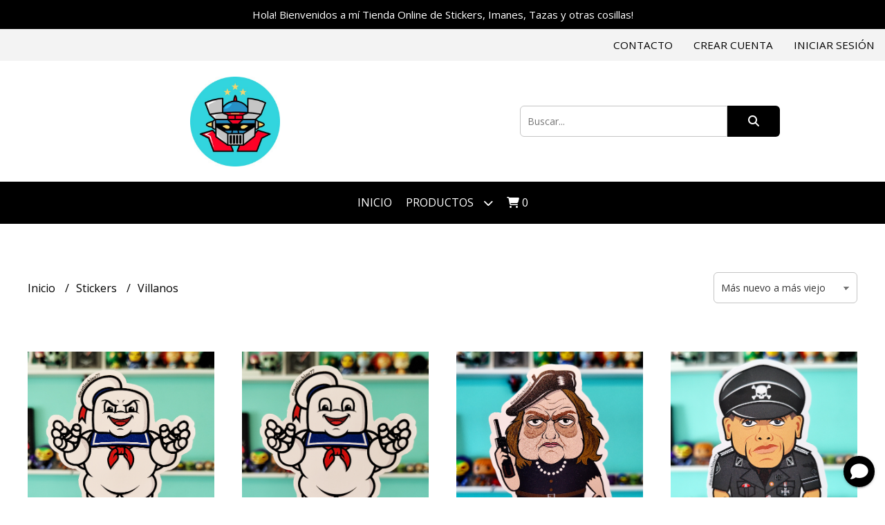

--- FILE ---
content_type: text/html; charset=UTF-8
request_url: https://martinchino77.miempretienda.com/stickers/villanos
body_size: 18837
content:
<!DOCTYPE html> 
<html lang="es">
<head> 
    <meta charset="UTF-8">
    <meta name="viewport" content="width=device-width,user-scalable=no,initial-scale=1.0,minimum-scale=1.0,maximum-scale=1.0"/>
    <meta name="csrf-token" content="lUfRiP1DrzEDtFmiootP5X7fxAWuJgTnliK1mjE9">
    <meta http-equiv="X-UA-Compatible" content="ie=edge">
        <link rel="canonical" href="https://martinchino77.miempretienda.com/stickers/villanos">
    <title>Villanos - Martinchino77</title>
    <meta name="description" content="Encontrá villanos al mejor precio en Martinchino77">
<meta property="og:url" content="https://martinchino77.miempretienda.com/stickers/villanos"/>
<meta property="og:title" content="Villanos"/>
<meta property="og:description" content="Encontrá villanos al mejor precio en Martinchino77"/>
<meta property="og:image" content="https://d22fxaf9t8d39k.cloudfront.net/eda765f220de9d4b79d8cf0cf01a6dea26874f1c03d3f2465bdde4ad11bd26f122222.png"/>
    <link rel="stylesheet" href="https://cdn.jsdelivr.net/npm/uikit@3.5.10/dist/css/uikit.min.css" />
    <link rel="stylesheet" href="https://d2gsyhqn7794lh.cloudfront.net/all.min.css" />
    <link rel="stylesheet" href="https://fonts.googleapis.com/css2?family=Open+Sans:wght@300;400;700&display=swap">
    <link rel="shortcut icon" href="https://d22fxaf9t8d39k.cloudfront.net/favicon.png"/>
    <style type="text/css">
        .uk-h1, .uk-h2, .uk-h3, .uk-h4, .uk-h5, .uk-h6, .uk-heading-2xlarge, .uk-heading-large, .uk-heading-medium, .uk-heading-small, .uk-heading-xlarge, h1, h2, h3, h4, h5, h6 
        { 
            font-family: 'Open Sans', sans-serif; 
        }
        html, body, p, span, .field__label, .field__input, .field__textarea, .field__select 
        { 
            font-family: 'Open Sans', sans-serif; 
        }
        .background--primary, .background--primary-hover:hover
        { 
            background-color: #000000; 
        } 
        .text--primary, .text--primary-hover:hover, body
        { 
            color: #000000; 
        }
        .contrast_text--primary, .contrast_text--primary-hover:hover
        { 
            color: #ffffff; 
        }
        .background--secondary, .background--secondary-hover:hover
        { 
            background-color: #1c1c1c; 
        } 
        .text--secondary, .text--secondary-hover:hover
        { 
            color: #1c1c1c; 
        }
        .contrast_text--secondary, .contrast_text--secondary-hover:hover
        { 
            color: #ffffff; 
        }
        .checkbox__check:checked::before
        {
            border: solid #000000;
        }
        .checkbox__check:checked,.checkbox__check:checked:focus
        {
            border: 1px solid #000000; 
        }
        .checkbox__check:checked + .checkout__label-text
        {
            color: #000000;
        }
        .border--primary
        {
            border: solid #000000; 
        }
        .border-radius
        {
            border-radius: 6px;
        }
        .field__input.border-radius, .field__select.border-radius, .field__textarea.border-radius
        {
            border-radius: 6px;
        }
        .field__input.border-radius.field__input--right-button
        {
            border-top-right-radius: 0px;
            border-bottom-right-radius: 0px;
        }
    </style>
    <link rel="stylesheet" href="https://d2op8dwcequzql.cloudfront.net/assets/1.35.0/templates/classic/css/style.css"/>
                </head>
<body>

    
    <div id="mobile-menu-sidenav" class="mobile-menu-sidenav" uk-offcanvas="overlay: true; flip: false; mode: slide">
    <div class="mobile-menu-sidenav__offcanvas-bar uk-offcanvas-bar uk-offcanvas-bar--desktop-small uk-offcanvas-bar--mobile-small text--primary">
        <button class="mobile-menu-sidenav__offcanvas-close uk-offcanvas-close text--primary" type="button" uk-close></button>
        <div class="mobile-menu-sidenav__menu">
                <ul class="mobile-menu-sidenav__list uk-nav-default uk-nav-parent-icon" uk-nav>
                    <li class="mobile-menu-sidenav__list-item">
                        <a href="https://martinchino77.miempretienda.com" class="mobile-menu-sidenav__item-link">Inicio</a>
                    </li>
                    <li class="mobile-menu-sidenav__list-item uk-parent">
                        <a href="/productos" class="mobile-menu-sidenav__item-link">Productos</a>
                                                    <ul class="mobile-menu-sidenav__sublist uk-nav-default uk-nav-sub uk-nav-parent-icon" uk-nav>
                <li class="mobile-menu-sidenav__list-item">
            <a href="https://martinchino77.miempretienda.com/productos" class="mobile-menu-sidenav__item-link">
                Ver todo en Productos
            </a>
        </li>
                                            <li class="mobile-menu-sidenav__item-link uk-parent">
                    <a href="#" class="mobile-menu-sidenav__item-link">
                        Stickers
                    </a>
                    <ul class="mobile-menu-sidenav__sublist uk-nav-default uk-nav-sub uk-nav-parent-icon" uk-nav>
            <li class="mobile-menu-sidenav__list-item">
            <a href="https://martinchino77.miempretienda.com/stickers" class="mobile-menu-sidenav__item-link">
                Ver todo en Stickers
            </a>
        </li>
                                                            <li class="mobile-menu-sidenav__list-item">
                    <a href="https://martinchino77.miempretienda.com/stickers/gatitos" class="mobile-menu-sidenav__item-link">
                        Gatitos
                    </a>
                </li>
                                                            <li class="mobile-menu-sidenav__list-item">
                    <a href="https://martinchino77.miempretienda.com/stickers/villanos" class="mobile-menu-sidenav__item-link">
                        Villanos
                    </a>
                </li>
                                                            <li class="mobile-menu-sidenav__list-item">
                    <a href="https://martinchino77.miempretienda.com/stickers/musica" class="mobile-menu-sidenav__item-link">
                        Música
                    </a>
                </li>
                                                            <li class="mobile-menu-sidenav__list-item">
                    <a href="https://martinchino77.miempretienda.com/stickers/terror" class="mobile-menu-sidenav__item-link">
                        Terror
                    </a>
                </li>
                                                            <li class="mobile-menu-sidenav__list-item">
                    <a href="https://martinchino77.miempretienda.com/stickers/star-wars" class="mobile-menu-sidenav__item-link">
                        Star Wars
                    </a>
                </li>
                                                            <li class="mobile-menu-sidenav__list-item">
                    <a href="https://martinchino77.miempretienda.com/stickers/zombies" class="mobile-menu-sidenav__item-link">
                        Zombies
                    </a>
                </li>
                                                            <li class="mobile-menu-sidenav__list-item">
                    <a href="https://martinchino77.miempretienda.com/stickers/combos" class="mobile-menu-sidenav__item-link">
                        Combos
                    </a>
                </li>
                                                            <li class="mobile-menu-sidenav__list-item">
                    <a href="https://martinchino77.miempretienda.com/stickers/heroes" class="mobile-menu-sidenav__item-link">
                        Héroes
                    </a>
                </li>
                                                            <li class="mobile-menu-sidenav__list-item">
                    <a href="https://martinchino77.miempretienda.com/stickers/thundercats" class="mobile-menu-sidenav__item-link">
                        Thundercats
                    </a>
                </li>
                                                            <li class="mobile-menu-sidenav__list-item">
                    <a href="https://martinchino77.miempretienda.com/stickers/mazinger-z" class="mobile-menu-sidenav__item-link">
                        Mazinger Z
                    </a>
                </li>
                                                            <li class="mobile-menu-sidenav__list-item">
                    <a href="https://martinchino77.miempretienda.com/stickers/silverhawks" class="mobile-menu-sidenav__item-link">
                        Silverhawks
                    </a>
                </li>
                                                            <li class="mobile-menu-sidenav__list-item">
                    <a href="https://martinchino77.miempretienda.com/stickers/poder-local" class="mobile-menu-sidenav__item-link">
                        Poder Local
                    </a>
                </li>
                                                            <li class="mobile-menu-sidenav__list-item">
                    <a href="https://martinchino77.miempretienda.com/stickers/motu" class="mobile-menu-sidenav__item-link">
                        MOTU
                    </a>
                </li>
                                                            <li class="mobile-menu-sidenav__list-item">
                    <a href="https://martinchino77.miempretienda.com/stickers/dragon-ball-z" class="mobile-menu-sidenav__item-link">
                        Dragon Ball Z
                    </a>
                </li>
                                                            <li class="mobile-menu-sidenav__list-item">
                    <a href="https://martinchino77.miempretienda.com/stickers/transformers" class="mobile-menu-sidenav__item-link">
                        Transformers
                    </a>
                </li>
                                                            <li class="mobile-menu-sidenav__list-item">
                    <a href="https://martinchino77.miempretienda.com/stickers/crossover" class="mobile-menu-sidenav__item-link">
                        Crossover
                    </a>
                </li>
                                                            <li class="mobile-menu-sidenav__list-item">
                    <a href="https://martinchino77.miempretienda.com/stickers/mix" class="mobile-menu-sidenav__item-link">
                        Mix
                    </a>
                </li>
                                                            <li class="mobile-menu-sidenav__list-item">
                    <a href="https://martinchino77.miempretienda.com/stickers/retro-vintage" class="mobile-menu-sidenav__item-link">
                        Retro Vintage
                    </a>
                </li>
                                                            <li class="mobile-menu-sidenav__list-item">
                    <a href="https://martinchino77.miempretienda.com/stickers/garcia-ferre" class="mobile-menu-sidenav__item-link">
                        García Ferré
                    </a>
                </li>
                                                                                                                                                                                                                                                                                                                        </ul>                </li>
                                                                                                                                                                                                                                                                                                <li class="mobile-menu-sidenav__item-link uk-parent">
                    <a href="#" class="mobile-menu-sidenav__item-link">
                        Imanes
                    </a>
                    <ul class="mobile-menu-sidenav__sublist uk-nav-default uk-nav-sub uk-nav-parent-icon" uk-nav>
            <li class="mobile-menu-sidenav__list-item">
            <a href="https://martinchino77.miempretienda.com/imanes" class="mobile-menu-sidenav__item-link">
                Ver todo en Imanes
            </a>
        </li>
                                                                                                                                                                                                                                                                                                            <li class="mobile-menu-sidenav__list-item">
                    <a href="https://martinchino77.miempretienda.com/imanes/star-wars" class="mobile-menu-sidenav__item-link">
                        Star Wars
                    </a>
                </li>
                                                                                                                                                                                                                                                                                                </ul>                </li>
                                                                        <li class="mobile-menu-sidenav__list-item">
                    <a href="https://martinchino77.miempretienda.com/pin-gizmo" class="mobile-menu-sidenav__item-link">
                        Pin Gizmo
                    </a>
                </li>
                                                            <li class="mobile-menu-sidenav__list-item">
                    <a href="https://martinchino77.miempretienda.com/posavasos" class="mobile-menu-sidenav__item-link">
                        Posavasos
                    </a>
                </li>
                                                            <li class="mobile-menu-sidenav__item-link uk-parent">
                    <a href="#" class="mobile-menu-sidenav__item-link">
                        Calcos Especiales
                    </a>
                    <ul class="mobile-menu-sidenav__sublist uk-nav-default uk-nav-sub uk-nav-parent-icon" uk-nav>
            <li class="mobile-menu-sidenav__list-item">
            <a href="https://martinchino77.miempretienda.com/calcos-especiales" class="mobile-menu-sidenav__item-link">
                Ver todo en Calcos Especiales
            </a>
        </li>
                                                                                                                                                                                                                                                                                                                                                            <li class="mobile-menu-sidenav__list-item">
                    <a href="https://martinchino77.miempretienda.com/calcos-especiales/retro" class="mobile-menu-sidenav__item-link">
                        Retro
                    </a>
                </li>
                                                            <li class="mobile-menu-sidenav__list-item">
                    <a href="https://martinchino77.miempretienda.com/calcos-especiales/holgraficos" class="mobile-menu-sidenav__item-link">
                        Holgráficos
                    </a>
                </li>
                                                            <li class="mobile-menu-sidenav__list-item">
                    <a href="https://martinchino77.miempretienda.com/calcos-especiales/star-wars" class="mobile-menu-sidenav__item-link">
                        Star Wars
                    </a>
                </li>
                                                            <li class="mobile-menu-sidenav__list-item">
                    <a href="https://martinchino77.miempretienda.com/calcos-especiales/fotoluminiscentes" class="mobile-menu-sidenav__item-link">
                        Fotoluminiscentes
                    </a>
                </li>
                                                                                                                                                                                                            </ul>                </li>
                                                                                                            <li class="mobile-menu-sidenav__list-item">
                    <a href="https://martinchino77.miempretienda.com/planchas-especiales" class="mobile-menu-sidenav__item-link">
                        Planchas Especiales
                    </a>
                </li>
                                                            <li class="mobile-menu-sidenav__list-item">
                    <a href="https://martinchino77.miempretienda.com/gorras-estampadas" class="mobile-menu-sidenav__item-link">
                        Gorras Estampadas
                    </a>
                </li>
                                                            <li class="mobile-menu-sidenav__item-link uk-parent">
                    <a href="#" class="mobile-menu-sidenav__item-link">
                        Relojes y Objetos Vintage
                    </a>
                    <ul class="mobile-menu-sidenav__sublist uk-nav-default uk-nav-sub uk-nav-parent-icon" uk-nav>
            <li class="mobile-menu-sidenav__list-item">
            <a href="https://martinchino77.miempretienda.com/relojes-y-objetos-vintage" class="mobile-menu-sidenav__item-link">
                Ver todo en Relojes y Objetos Vintage
            </a>
        </li>
                                                                                                                                                                                                                                                                                                                                                                                                                                                <li class="mobile-menu-sidenav__item-link uk-parent">
                    <a href="#" class="mobile-menu-sidenav__item-link">
                        Relojes
                    </a>
                    <ul class="mobile-menu-sidenav__sublist uk-nav-default uk-nav-sub uk-nav-parent-icon" uk-nav>
            <li class="mobile-menu-sidenav__list-item">
            <a href="https://martinchino77.miempretienda.com/relojes-y-objetos-vintage/relojes" class="mobile-menu-sidenav__item-link">
                Ver todo en Relojes
            </a>
        </li>
                                                                                                                                                                                                                                                                                                                                                                                                                                                            <li class="mobile-menu-sidenav__list-item">
                    <a href="https://martinchino77.miempretienda.com/relojes-y-objetos-vintage/relojes/casio" class="mobile-menu-sidenav__item-link">
                        CASIO
                    </a>
                </li>
                                                            <li class="mobile-menu-sidenav__list-item">
                    <a href="https://martinchino77.miempretienda.com/relojes-y-objetos-vintage/relojes/swatch" class="mobile-menu-sidenav__item-link">
                        SWATCH
                    </a>
                </li>
                                                            <li class="mobile-menu-sidenav__list-item">
                    <a href="https://martinchino77.miempretienda.com/relojes-y-objetos-vintage/relojes/accutime-nintendo" class="mobile-menu-sidenav__item-link">
                        Accutime NINTENDO
                    </a>
                </li>
                                                            <li class="mobile-menu-sidenav__list-item">
                    <a href="https://martinchino77.miempretienda.com/relojes-y-objetos-vintage/relojes/benetton-by-bulova" class="mobile-menu-sidenav__item-link">
                        BENETTON By BULOVA
                    </a>
                </li>
                                                            <li class="mobile-menu-sidenav__list-item">
                    <a href="https://martinchino77.miempretienda.com/relojes-y-objetos-vintage/relojes/betty-boop" class="mobile-menu-sidenav__item-link">
                        Betty Boop
                    </a>
                </li>
                                                            <li class="mobile-menu-sidenav__list-item">
                    <a href="https://martinchino77.miempretienda.com/relojes-y-objetos-vintage/relojes/tressa" class="mobile-menu-sidenav__item-link">
                        Tressa
                    </a>
                </li>
                                                            <li class="mobile-menu-sidenav__list-item">
                    <a href="https://martinchino77.miempretienda.com/relojes-y-objetos-vintage/relojes/garfield" class="mobile-menu-sidenav__item-link">
                        Garfield
                    </a>
                </li>
                                                            <li class="mobile-menu-sidenav__list-item">
                    <a href="https://martinchino77.miempretienda.com/relojes-y-objetos-vintage/relojes/ufo" class="mobile-menu-sidenav__item-link">
                        UFO
                    </a>
                </li>
                                                            <li class="mobile-menu-sidenav__list-item">
                    <a href="https://martinchino77.miempretienda.com/relojes-y-objetos-vintage/relojes/samsung" class="mobile-menu-sidenav__item-link">
                        SAMSUNG
                    </a>
                </li>
                                                </ul>                </li>
                                                                                                                                                            </ul>                </li>
                                                                                                                                                                                    <li class="mobile-menu-sidenav__list-item">
                    <a href="https://martinchino77.miempretienda.com/mini-stickers" class="mobile-menu-sidenav__item-link">
                        Mini Stickers
                    </a>
                </li>
                                                            <li class="mobile-menu-sidenav__list-item">
                    <a href="https://martinchino77.miempretienda.com/llaveros-acrilicos" class="mobile-menu-sidenav__item-link">
                        Llaveros acrílicos
                    </a>
                </li>
                        </ul>                                            </li>
                                                                                    <li class="mobile-menu-sidenav__list-item">
                            <a href="#contact-modal" class="mobile-menu-sidenav__item-link" uk-toggle>Contacto</a>
                        </li>
                                        <li class="mobile-menu-sidenav__list-item mobile-menu-sidenav__list-item--divider"></li>
                                            <li class="mobile-menu-sidenav__list-item">
                            <a href="#register-modal" class="mobile-menu-sidenav__item-link" uk-toggle>Crear cuenta</a>
                        </li>
                        <li class="mobile-menu-sidenav__list-item">
                            <a href="#login-modal" class="mobile-menu-sidenav__item-link" uk-toggle>Iniciar sesión</a>
                        </li>
                                                            </ul>
            </div>
    </div>
</div>    

    
            <div class="header-announcement background--primary">
            <p class="header-announcement__text contrast_text--primary">
                                    <a href="https://www.instagram.com/martinchino77/" class="header-announcement__link contrast_text--primary">
                        Hola! Bienvenidos a mí Tienda Online de Stickers, Imanes, Tazas y otras cosillas!
                    </a>
                            </p>
        </div>
        

    
    <div class="header-top">
        <ul class="header-top__user-list uk-flex uk-flex-row">
                                                <li class="user-list__item text--primary uk-visible@s">
                        <a href="#contact-modal" class="user-list__link" uk-toggle>
                            Contacto
                        </a>
                    </li>
                                                <li class="user-list__item text--primary">
                    <a href="#register-modal" class="user-list__link" uk-toggle>
                        Crear cuenta
                    </a>
                </li>
                <li class="user-list__item text--primary">
                    <a href="#login-modal" class="user-list__link" uk-toggle>
                        Iniciar sesión
                    </a>
                </li>
                    </ul>
    </div>
    

    <div class="header uk-container">
        
        <div class="header-logo header__left uk-flex uk-flex-center uk-flex-middle">
             
                <a href="https://martinchino77.miempretienda.com" class="header-logo__link">
                    <img src="https://d22fxaf9t8d39k.cloudfront.net/3214666409233a95274388f592fb989574060afba0691bb5f7ec602511a3225b22222.jpeg" class="header-logo__image" alt="Logo"/>
                </a>
                    </div>
        

        
        <div class="header-search header__right uk-flex uk-flex-center uk-flex-middle">
            <form method="GET" action="/search" class="header-search__form uk-flex-1">
                <div class="uk-grid-collapse uk-flex-center uk-grid" uk-grid>
                    <div class="uk-width-1-2@s uk-width-3-5">
                        <div class="field field--search">
                            <input type="text" name="q" min-length="2" id="search" class="field__input border-radius header-search__input field__input--right-button" autocomplete="off" placeholder="Buscar..." required/>
                        </div>
                    </div>
                    <div class="uk-width-auto@s uk-width-auto">
                        <button type="submit" id="search-btn" class="button uk-button-input--no-radius button--full background--primary background--primary-hover contrast_text--primary contrast_text--primary-hover uk-button uk-button-input border-radius"  data-label="&lt;i class=&quot;fas fa-search&quot;&gt;&lt;/i&gt;" data-spinner-ratio="0.75" >
     
        <i class="fas fa-search"></i>
    </button>                    </div>
                </div>
            </form>
        </div>
        
    </div>

    
    <div class="header-menu background--primary">
        <div class="uk-container">
            
            <nav class="header-menu__desktop uk-flex uk-flex-middle uk-flex-center uk-flex-wrap uk-visible@m">
                <ul class="header-menu__desktop-list uk-flex uk-flex-middle uk-flex-wrap">
                    <li class="desktop-list__item contrast_text--primary">
                        <a href="https://martinchino77.miempretienda.com" class="desktop-list__link">
                            Inicio
                        </a>
                    </li>
                    <li class="desktop-list__item contrast_text--primary">
                        <a href="/productos" class="desktop-list__link">Productos <i class="desktop-list__down-icon contrast_text--primary fas fa-chevron-down"></i></a>
                                                    <ul class="nav first background--primary">
                                        <li class="desktop-list__subitem contrast_text--primary">
                    <a href="https://martinchino77.miempretienda.com/stickers" class="desktop-list__link">
                        Stickers
                        <i class="desktop-list__right-icon contrast_text--primary fas fa-chevron-right"></i>
                    </a>
                    <ul class="nav background--primary">
                                                    <li class="desktop-list__subitem contrast_text--primary">
                    <a href="https://martinchino77.miempretienda.com/stickers/gatitos" class="desktop-list__link">
                        Gatitos
                    </a>
                </li>
                                                            <li class="desktop-list__subitem contrast_text--primary">
                    <a href="https://martinchino77.miempretienda.com/stickers/villanos" class="desktop-list__link">
                        Villanos
                    </a>
                </li>
                                                            <li class="desktop-list__subitem contrast_text--primary">
                    <a href="https://martinchino77.miempretienda.com/stickers/musica" class="desktop-list__link">
                        Música
                    </a>
                </li>
                                                            <li class="desktop-list__subitem contrast_text--primary">
                    <a href="https://martinchino77.miempretienda.com/stickers/terror" class="desktop-list__link">
                        Terror
                    </a>
                </li>
                                                            <li class="desktop-list__subitem contrast_text--primary">
                    <a href="https://martinchino77.miempretienda.com/stickers/star-wars" class="desktop-list__link">
                        Star Wars
                    </a>
                </li>
                                                            <li class="desktop-list__subitem contrast_text--primary">
                    <a href="https://martinchino77.miempretienda.com/stickers/zombies" class="desktop-list__link">
                        Zombies
                    </a>
                </li>
                                                            <li class="desktop-list__subitem contrast_text--primary">
                    <a href="https://martinchino77.miempretienda.com/stickers/combos" class="desktop-list__link">
                        Combos
                    </a>
                </li>
                                                            <li class="desktop-list__subitem contrast_text--primary">
                    <a href="https://martinchino77.miempretienda.com/stickers/heroes" class="desktop-list__link">
                        Héroes
                    </a>
                </li>
                                                            <li class="desktop-list__subitem contrast_text--primary">
                    <a href="https://martinchino77.miempretienda.com/stickers/thundercats" class="desktop-list__link">
                        Thundercats
                    </a>
                </li>
                                                            <li class="desktop-list__subitem contrast_text--primary">
                    <a href="https://martinchino77.miempretienda.com/stickers/mazinger-z" class="desktop-list__link">
                        Mazinger Z
                    </a>
                </li>
                                                            <li class="desktop-list__subitem contrast_text--primary">
                    <a href="https://martinchino77.miempretienda.com/stickers/silverhawks" class="desktop-list__link">
                        Silverhawks
                    </a>
                </li>
                                                            <li class="desktop-list__subitem contrast_text--primary">
                    <a href="https://martinchino77.miempretienda.com/stickers/poder-local" class="desktop-list__link">
                        Poder Local
                    </a>
                </li>
                                                            <li class="desktop-list__subitem contrast_text--primary">
                    <a href="https://martinchino77.miempretienda.com/stickers/motu" class="desktop-list__link">
                        MOTU
                    </a>
                </li>
                                                            <li class="desktop-list__subitem contrast_text--primary">
                    <a href="https://martinchino77.miempretienda.com/stickers/dragon-ball-z" class="desktop-list__link">
                        Dragon Ball Z
                    </a>
                </li>
                                                            <li class="desktop-list__subitem contrast_text--primary">
                    <a href="https://martinchino77.miempretienda.com/stickers/transformers" class="desktop-list__link">
                        Transformers
                    </a>
                </li>
                                                            <li class="desktop-list__subitem contrast_text--primary">
                    <a href="https://martinchino77.miempretienda.com/stickers/crossover" class="desktop-list__link">
                        Crossover
                    </a>
                </li>
                                                            <li class="desktop-list__subitem contrast_text--primary">
                    <a href="https://martinchino77.miempretienda.com/stickers/mix" class="desktop-list__link">
                        Mix
                    </a>
                </li>
                                                            <li class="desktop-list__subitem contrast_text--primary">
                    <a href="https://martinchino77.miempretienda.com/stickers/retro-vintage" class="desktop-list__link">
                        Retro Vintage
                    </a>
                </li>
                                                            <li class="desktop-list__subitem contrast_text--primary">
                    <a href="https://martinchino77.miempretienda.com/stickers/garcia-ferre" class="desktop-list__link">
                        García Ferré
                    </a>
                </li>
                                                                                                                                                                                                                                                                                                                        </ul>                </li>
                                                                                                                                                                                                                                                                                                <li class="desktop-list__subitem contrast_text--primary">
                    <a href="https://martinchino77.miempretienda.com/imanes" class="desktop-list__link">
                        Imanes
                        <i class="desktop-list__right-icon contrast_text--primary fas fa-chevron-right"></i>
                    </a>
                    <ul class="nav background--primary">
                                                                                                                                                                                                                                                                                                    <li class="desktop-list__subitem contrast_text--primary">
                    <a href="https://martinchino77.miempretienda.com/imanes/star-wars" class="desktop-list__link">
                        Star Wars
                    </a>
                </li>
                                                                                                                                                                                                                                                                                                </ul>                </li>
                                                                        <li class="desktop-list__subitem contrast_text--primary">
                    <a href="https://martinchino77.miempretienda.com/pin-gizmo" class="desktop-list__link">
                        Pin Gizmo
                    </a>
                </li>
                                                            <li class="desktop-list__subitem contrast_text--primary">
                    <a href="https://martinchino77.miempretienda.com/posavasos" class="desktop-list__link">
                        Posavasos
                    </a>
                </li>
                                                            <li class="desktop-list__subitem contrast_text--primary">
                    <a href="https://martinchino77.miempretienda.com/calcos-especiales" class="desktop-list__link">
                        Calcos Especiales
                        <i class="desktop-list__right-icon contrast_text--primary fas fa-chevron-right"></i>
                    </a>
                    <ul class="nav background--primary">
                                                                                                                                                                                                                                                                                                                                                    <li class="desktop-list__subitem contrast_text--primary">
                    <a href="https://martinchino77.miempretienda.com/calcos-especiales/retro" class="desktop-list__link">
                        Retro
                    </a>
                </li>
                                                            <li class="desktop-list__subitem contrast_text--primary">
                    <a href="https://martinchino77.miempretienda.com/calcos-especiales/holgraficos" class="desktop-list__link">
                        Holgráficos
                    </a>
                </li>
                                                            <li class="desktop-list__subitem contrast_text--primary">
                    <a href="https://martinchino77.miempretienda.com/calcos-especiales/star-wars" class="desktop-list__link">
                        Star Wars
                    </a>
                </li>
                                                            <li class="desktop-list__subitem contrast_text--primary">
                    <a href="https://martinchino77.miempretienda.com/calcos-especiales/fotoluminiscentes" class="desktop-list__link">
                        Fotoluminiscentes
                    </a>
                </li>
                                                                                                                                                                                                            </ul>                </li>
                                                                                                            <li class="desktop-list__subitem contrast_text--primary">
                    <a href="https://martinchino77.miempretienda.com/planchas-especiales" class="desktop-list__link">
                        Planchas Especiales
                    </a>
                </li>
                                                            <li class="desktop-list__subitem contrast_text--primary">
                    <a href="https://martinchino77.miempretienda.com/gorras-estampadas" class="desktop-list__link">
                        Gorras Estampadas
                    </a>
                </li>
                                                            <li class="desktop-list__subitem contrast_text--primary">
                    <a href="https://martinchino77.miempretienda.com/relojes-y-objetos-vintage" class="desktop-list__link">
                        Relojes y Objetos Vintage
                        <i class="desktop-list__right-icon contrast_text--primary fas fa-chevron-right"></i>
                    </a>
                    <ul class="nav background--primary">
                                                                                                                                                                                                                                                                                                                                                                                                                                        <li class="desktop-list__subitem contrast_text--primary">
                    <a href="https://martinchino77.miempretienda.com/relojes-y-objetos-vintage/relojes" class="desktop-list__link">
                        Relojes
                        <i class="desktop-list__right-icon contrast_text--primary fas fa-chevron-right"></i>
                    </a>
                    <ul class="nav background--primary">
                                                                                                                                                                                                                                                                                                                                                                                                                                                    <li class="desktop-list__subitem contrast_text--primary">
                    <a href="https://martinchino77.miempretienda.com/relojes-y-objetos-vintage/relojes/casio" class="desktop-list__link">
                        CASIO
                    </a>
                </li>
                                                            <li class="desktop-list__subitem contrast_text--primary">
                    <a href="https://martinchino77.miempretienda.com/relojes-y-objetos-vintage/relojes/swatch" class="desktop-list__link">
                        SWATCH
                    </a>
                </li>
                                                            <li class="desktop-list__subitem contrast_text--primary">
                    <a href="https://martinchino77.miempretienda.com/relojes-y-objetos-vintage/relojes/accutime-nintendo" class="desktop-list__link">
                        Accutime NINTENDO
                    </a>
                </li>
                                                            <li class="desktop-list__subitem contrast_text--primary">
                    <a href="https://martinchino77.miempretienda.com/relojes-y-objetos-vintage/relojes/benetton-by-bulova" class="desktop-list__link">
                        BENETTON By BULOVA
                    </a>
                </li>
                                                            <li class="desktop-list__subitem contrast_text--primary">
                    <a href="https://martinchino77.miempretienda.com/relojes-y-objetos-vintage/relojes/betty-boop" class="desktop-list__link">
                        Betty Boop
                    </a>
                </li>
                                                            <li class="desktop-list__subitem contrast_text--primary">
                    <a href="https://martinchino77.miempretienda.com/relojes-y-objetos-vintage/relojes/tressa" class="desktop-list__link">
                        Tressa
                    </a>
                </li>
                                                            <li class="desktop-list__subitem contrast_text--primary">
                    <a href="https://martinchino77.miempretienda.com/relojes-y-objetos-vintage/relojes/garfield" class="desktop-list__link">
                        Garfield
                    </a>
                </li>
                                                            <li class="desktop-list__subitem contrast_text--primary">
                    <a href="https://martinchino77.miempretienda.com/relojes-y-objetos-vintage/relojes/ufo" class="desktop-list__link">
                        UFO
                    </a>
                </li>
                                                            <li class="desktop-list__subitem contrast_text--primary">
                    <a href="https://martinchino77.miempretienda.com/relojes-y-objetos-vintage/relojes/samsung" class="desktop-list__link">
                        SAMSUNG
                    </a>
                </li>
                                                </ul>                </li>
                                                                                                                                                            </ul>                </li>
                                                                                                                                                                                    <li class="desktop-list__subitem contrast_text--primary">
                    <a href="https://martinchino77.miempretienda.com/mini-stickers" class="desktop-list__link">
                        Mini Stickers
                    </a>
                </li>
                                                            <li class="desktop-list__subitem contrast_text--primary">
                    <a href="https://martinchino77.miempretienda.com/llaveros-acrilicos" class="desktop-list__link">
                        Llaveros acrílicos
                    </a>
                </li>
                        </ul>                                            </li>
                                                            <li class="desktop-list__item desktop-list__item--cart contrast_text--primary">
                        <a href="#" uk-toggle="target: #cart-sidenav" class="desktop-list__link">
                            <i class="contrast_text--primary fas fa-shopping-cart"></i>
                            <span class="cart-qty contrast_text--primary">0</span>
                        </a>
                    </li>
                </ul>
            </nav>
            
            
            
            <nav class="header-menu__mobile uk-flex uk-flex-middle uk-flex-between uk-hidden@m">
                <div class="mobile__hamburger">
                    <a href="#" class="mobile__hamburger-btn contrast_text--primary" uk-toggle="target: #mobile-menu-sidenav"><i class="fas fa-bars contrast_text--primary"></i></a>
                </div>
                <div class="mobile__actions">
                    <ul class="mobile__actions-list uk-flex uk-flex-row uk-flex-middle">
                        <li class="actions-list__item text--primary">
                            <a href="#" uk-toggle="target: #cart-sidenav" class="actions-list__item contrast_text--primary">
                                <i class="contrast_text--primary fas fa-shopping-cart"></i>
                                <span class="cart-qty contrast_text--primary">0</span>
                            </a>
                        </li>
                    </ul>
                </div>
            </nav>
            
        </div>
    </div>
    

    
        <section class="category-feed uk-container uk-section-block--m uk-section-block--half">
        <div class="category-feed__head uk-flex-middle" uk-grid>
            <div class="uk-width-4-5@m uk-width-2-3@s uk-width-1-1s">
                <ul class="category-feed__breadcrumb breadcrumb">
                    <li class="breadcrumb__item">
                        <a href="https://martinchino77.miempretienda.com" class="breadcrumb__link text--primary text--primary-hover">
                            Inicio
                        </a>
                    </li>
                                            <li class="breadcrumb__item">
                            <a href="https://martinchino77.miempretienda.com/stickers" class="breadcrumb__link text--primary text--primary-hover">
                                Stickers
                            </a>
                        </li>
                                        <li class="breadcrumb__item">
                        <a href="#" class="breadcrumb__link text--primary text--primary-hover">
                            Villanos
                        </a>
                    </li>
                </ul>
            </div>
                            <div class="uk-width-1-5@m uk-width-1-3@s uk-width-1-2">
                    <div class="field field--product_order">
        <select name="product_order" id="product_order" class="field__select border-radius" data-message="" data-required="1">
                    <option value="0">Más nuevo a más viejo</option>
                    <option value="1">Más viejo a más nuevo</option>
                    <option value="2">Precio menor a mayor</option>
                    <option value="3">Precio mayor a menor</option>
            </select>
    <p class="field__message field__message--product_order"></p>
</div>                </div>
                                    </div>
        <div class="category-feed_content products-feed__content">
            <div uk-grid>
                                <div class="uk-width-1-1">
                                            <div class="products-feed__products uk-text-center" uk-grid="masonry: false">
                                                            <div class="products-feed__product uk-width-1-4@l uk-width-1-3@m uk-width-1-2">
                                    <div class="products-feed__product-wrapper">
    <div class="products-feed__product-media">
        <a href="https://martinchino77.miempretienda.com/stickers/villanos/stay-puft-2" class="products-feed__product-link">
                                    <img class="products-feed__product-image" src="https://d22fxaf9t8d39k.cloudfront.net/eda765f220de9d4b79d8cf0cf01a6dea26874f1c03d3f2465bdde4ad11bd26f122222.png" alt="Producto - Stay Puft 2"/>
        </a>
    </div>
    <h3 class="products-feed__product-name text--primary">
        <a href="https://martinchino77.miempretienda.com/stickers/villanos/stay-puft-2">
            Stay Puft 2
        </a>
    </h3>
            <p class="products-feed__product-price text--primary">
                        $2.501,46
        </p>
                            <p class="products-feed__product-additional text--primary">
                
            </p>
                        </div>                                </div>
                                                            <div class="products-feed__product uk-width-1-4@l uk-width-1-3@m uk-width-1-2">
                                    <div class="products-feed__product-wrapper">
    <div class="products-feed__product-media">
        <a href="https://martinchino77.miempretienda.com/stickers/villanos/stay-puft-1" class="products-feed__product-link">
                                    <img class="products-feed__product-image" src="https://d22fxaf9t8d39k.cloudfront.net/afc51bc6780c392aef81e34c957631ec26f651b016385695253af6e81a1d2ffa22222.png" alt="Producto - Stay Puft 1"/>
        </a>
    </div>
    <h3 class="products-feed__product-name text--primary">
        <a href="https://martinchino77.miempretienda.com/stickers/villanos/stay-puft-1">
            Stay Puft 1
        </a>
    </h3>
            <p class="products-feed__product-price text--primary">
                        $2.501,46
        </p>
                            <p class="products-feed__product-additional text--primary">
                
            </p>
                        </div>                                </div>
                                                            <div class="products-feed__product uk-width-1-4@l uk-width-1-3@m uk-width-1-2">
                                    <div class="products-feed__product-wrapper">
    <div class="products-feed__product-media">
        <a href="https://martinchino77.miempretienda.com/stickers/villanos/mama-fratelli" class="products-feed__product-link">
                                    <img class="products-feed__product-image" src="https://d22fxaf9t8d39k.cloudfront.net/349a0a74e1c3448e9b1e916905e4ec5159ff22f33987fd97ca4c0e62c6dcab6722222.png" alt="Producto - Mamá Fratelli"/>
        </a>
    </div>
    <h3 class="products-feed__product-name text--primary">
        <a href="https://martinchino77.miempretienda.com/stickers/villanos/mama-fratelli">
            Mamá Fratelli
        </a>
    </h3>
            <p class="products-feed__product-price text--primary">
                        $2.501,46
        </p>
                            <p class="products-feed__product-additional text--primary">
                
            </p>
                        </div>                                </div>
                                                            <div class="products-feed__product uk-width-1-4@l uk-width-1-3@m uk-width-1-2">
                                    <div class="products-feed__product-wrapper">
    <div class="products-feed__product-media">
        <a href="https://martinchino77.miempretienda.com/stickers/villanos/hans-landa" class="products-feed__product-link">
                                    <img class="products-feed__product-image" src="https://d22fxaf9t8d39k.cloudfront.net/7def5c426b4efe4c08c369b81d144f8d94342cd30bfdc9f5d63c7bf958a217e822222.png" alt="Producto - Hans Landa"/>
        </a>
    </div>
    <h3 class="products-feed__product-name text--primary">
        <a href="https://martinchino77.miempretienda.com/stickers/villanos/hans-landa">
            Hans Landa
        </a>
    </h3>
            <p class="products-feed__product-price text--primary">
                        $2.501,46
        </p>
                            <p class="products-feed__product-additional text--primary">
                
            </p>
                        </div>                                </div>
                                                            <div class="products-feed__product uk-width-1-4@l uk-width-1-3@m uk-width-1-2">
                                    <div class="products-feed__product-wrapper">
    <div class="products-feed__product-media">
        <a href="https://martinchino77.miempretienda.com/stickers/villanos/thulsa-doom" class="products-feed__product-link">
                                    <img class="products-feed__product-image" src="https://d22fxaf9t8d39k.cloudfront.net/2a8f0a7d28f5df56d1277c80cad86bd1797799f665717d63d7f4dff368ee406f22222.jpg" alt="Producto - Thulsa Doom"/>
        </a>
    </div>
    <h3 class="products-feed__product-name text--primary">
        <a href="https://martinchino77.miempretienda.com/stickers/villanos/thulsa-doom">
            Thulsa Doom
        </a>
    </h3>
            <p class="products-feed__product-price text--primary">
                        $2.735,66
        </p>
                            <p class="products-feed__product-additional text--primary">
                
            </p>
                        </div>                                </div>
                                                            <div class="products-feed__product uk-width-1-4@l uk-width-1-3@m uk-width-1-2">
                                    <div class="products-feed__product-wrapper">
    <div class="products-feed__product-media">
        <a href="https://martinchino77.miempretienda.com/stickers/villanos/vecna" class="products-feed__product-link">
                                    <img class="products-feed__product-image" src="https://d22fxaf9t8d39k.cloudfront.net/cfddf5d4763641fb4b96dc815cb8e142572e07183af1ee778e9a84dd6335b4c622222.png" alt="Producto - Vecna"/>
        </a>
    </div>
    <h3 class="products-feed__product-name text--primary">
        <a href="https://martinchino77.miempretienda.com/stickers/villanos/vecna">
            Vecna
        </a>
    </h3>
            <p class="products-feed__product-price text--primary">
                        $2.501,46
        </p>
                            <p class="products-feed__product-additional text--primary">
                
            </p>
                        </div>                                </div>
                                                            <div class="products-feed__product uk-width-1-4@l uk-width-1-3@m uk-width-1-2">
                                    <div class="products-feed__product-wrapper">
    <div class="products-feed__product-media">
        <a href="https://martinchino77.miempretienda.com/stickers/villanos/the-homelander" class="products-feed__product-link">
                                    <img class="products-feed__product-image" src="https://d22fxaf9t8d39k.cloudfront.net/c35ff7ebbc3fb1d8d6f92f007fd3af01045ef0d867143a7acdf5ad33a43a03e722222.png" alt="Producto - The Homelander"/>
        </a>
    </div>
    <h3 class="products-feed__product-name text--primary">
        <a href="https://martinchino77.miempretienda.com/stickers/villanos/the-homelander">
            The Homelander
        </a>
    </h3>
            <p class="products-feed__product-price text--primary">
                        $2.501,46
        </p>
                            <p class="products-feed__product-additional text--primary">
                
            </p>
                        </div>                                </div>
                                                            <div class="products-feed__product uk-width-1-4@l uk-width-1-3@m uk-width-1-2">
                                    <div class="products-feed__product-wrapper">
    <div class="products-feed__product-media">
        <a href="https://martinchino77.miempretienda.com/stickers/villanos/the-homelander-2" class="products-feed__product-link">
                                    <img class="products-feed__product-image" src="https://d22fxaf9t8d39k.cloudfront.net/505dceb53ebbc2d01ae13ab9063783730f996822fd22728044e91d73da1dc2e422222.png" alt="Producto - The Homelander 2"/>
        </a>
    </div>
    <h3 class="products-feed__product-name text--primary">
        <a href="https://martinchino77.miempretienda.com/stickers/villanos/the-homelander-2">
            The Homelander 2
        </a>
    </h3>
            <p class="products-feed__product-price text--primary">
                        $2.501,46
        </p>
                            <p class="products-feed__product-additional text--primary">
                
            </p>
                        </div>                                </div>
                                                            <div class="products-feed__product uk-width-1-4@l uk-width-1-3@m uk-width-1-2">
                                    <div class="products-feed__product-wrapper">
    <div class="products-feed__product-media">
        <a href="https://martinchino77.miempretienda.com/stickers/villanos/nigel-top-secret" class="products-feed__product-link">
                                    <img class="products-feed__product-image" src="https://d22fxaf9t8d39k.cloudfront.net/b161fdf0956afed7290de97514e649c68398ddbc19ba06d85a474a16001a687122222.png" alt="Producto - Nigel (Top Secret)"/>
        </a>
    </div>
    <h3 class="products-feed__product-name text--primary">
        <a href="https://martinchino77.miempretienda.com/stickers/villanos/nigel-top-secret">
            Nigel (Top Secret)
        </a>
    </h3>
            <p class="products-feed__product-price text--primary">
                        $2.501,46
        </p>
                            <p class="products-feed__product-additional text--primary">
                
            </p>
                        </div>                                </div>
                                                            <div class="products-feed__product uk-width-1-4@l uk-width-1-3@m uk-width-1-2">
                                    <div class="products-feed__product-wrapper">
    <div class="products-feed__product-media">
        <a href="https://martinchino77.miempretienda.com/stickers/villanos/t-1000" class="products-feed__product-link">
                                    <img class="products-feed__product-image" src="https://d22fxaf9t8d39k.cloudfront.net/dac0724fc69b1a651d07e404dfd4467aa4ff9902361dadfd674896c54822bbc922222.png" alt="Producto - T-1000"/>
        </a>
    </div>
    <h3 class="products-feed__product-name text--primary">
        <a href="https://martinchino77.miempretienda.com/stickers/villanos/t-1000">
            T-1000
        </a>
    </h3>
            <p class="products-feed__product-price text--primary">
                        $2.501,46
        </p>
                            <p class="products-feed__product-additional text--primary">
                
            </p>
                        </div>                                </div>
                                                            <div class="products-feed__product uk-width-1-4@l uk-width-1-3@m uk-width-1-2">
                                    <div class="products-feed__product-wrapper">
    <div class="products-feed__product-media">
        <a href="https://martinchino77.miempretienda.com/stickers/villanos/venom" class="products-feed__product-link">
                                    <img class="products-feed__product-image" src="https://d22fxaf9t8d39k.cloudfront.net/f03cdc40d0d378b8effd1fcda198a30e9a03711191870a7eaa4df66435ba6bb022222.png" alt="Producto - Venom"/>
        </a>
    </div>
    <h3 class="products-feed__product-name text--primary">
        <a href="https://martinchino77.miempretienda.com/stickers/villanos/venom">
            Venom
        </a>
    </h3>
            <p class="products-feed__product-price text--primary">
                        $2.501,46
        </p>
                            <p class="products-feed__product-additional text--primary">
                
            </p>
                        </div>                                </div>
                                                            <div class="products-feed__product uk-width-1-4@l uk-width-1-3@m uk-width-1-2">
                                    <div class="products-feed__product-wrapper">
    <div class="products-feed__product-media">
        <a href="https://martinchino77.miempretienda.com/stickers/villanos/miles-mayhem" class="products-feed__product-link">
                                    <img class="products-feed__product-image" src="https://d22fxaf9t8d39k.cloudfront.net/2517c7b435804e67fb1a8ea6babbc9b7dc03ec8e37c209393b131319380eefe722222.png" alt="Producto - Miles Mayhem"/>
        </a>
    </div>
    <h3 class="products-feed__product-name text--primary">
        <a href="https://martinchino77.miempretienda.com/stickers/villanos/miles-mayhem">
            Miles Mayhem
        </a>
    </h3>
            <p class="products-feed__product-price text--primary">
                        $2.501,46
        </p>
                            <p class="products-feed__product-additional text--primary">
                
            </p>
                        </div>                                </div>
                                                    </div>
                                                                <div class="products-feed__extra uk-child-width-1-1" uk-grid>
                            <div>
                                <div class="uk-flex uk-flex-center">
                                    <button type="button" id="products_feed-btn" class="button background--primary background--primary-hover contrast_text--primary contrast_text--primary-hover uk-button uk-button-normal border-radius"  data-label="&lt;i class=&quot;fas fa-chevron-down&quot;&gt;&lt;/i&gt;" data-spinner-ratio="0.75" data-page="1">
     
        <i class="fas fa-chevron-down"></i>
    </button>                                </div>
                            </div>
                        </div>
                                    </div>
            </div>
        </div>
    </section>
        

    
    <div id="login-modal" class="modal" uk-modal>
    <div class="modal__dialog uk-modal-dialog">
        <form id="login-form" action="#" method="POST">
            <div class="modal__header uk-modal-header">
                <button class="modal__close text--primary text--primary-hover uk-modal-close-default" type="button" uk-close></button>
                <p class="modal__title uk-modal-title text--primary">Iniciar sesión</p>
                            </div>
            <div class="modal__body uk-modal-body" >
                <div id="login-alert"></div>
                <div id="login-modal-content">
                    <div class="uk-grid-small uk-child-width-1-1" uk-grid>
            <div>
                <div class="field field--login_email">
            <label class="field__label field__label--login_email" for="login_email">Email</label>
         
        <input type="email" name="login_email" id="login_email" class="field__input border-radius" data-regex="/^[\w\-\.]+\@[a-zA-Z0-9\.\-]+\.[a-zA-z]{2,7}$/" data-message="Ingrese un email válido"  data-required="1"/>
        <p class="field__message field__message--login_email"></p>
</div>            </div>
            <div>
                <div class="field field--login_password">
            <label class="field__label field__label--login_password" for="login_password">Contraseña</label>
         
        <input type="password" name="login_password" id="login_password" class="field__input border-radius" data-regex="/^.{6,12}$/" data-message="Ingrese una contraseña válida [6-12 caracteres de longitud]"  data-required="1"/>
        <p class="field__message field__message--login_password"></p>
</div>            </div>
            <div>
                <p class="login__message text--primary text--primary-hover uk-text-right">
                    Ha olvidado su contraseña? <a href="#recover-modal" class="login__link text--primary-hover" uk-toggle>Recuperar</a>
                </p>
                <p class="login__message text--primary text--primary-hover uk-text-right">
                    Aún no tiene cuenta? <a href="#register-modal" class="login__link text--primary-hover" uk-toggle>Crear cuenta</a>
                </p>
            </div>
        </div>
                </div>
            </div>
                            <div id="login-modal-footer" class="modal__footer uk-modal-footer uk-flex uk-flex-right">
                    <button type="submit" id="login-btn" class="button button--half background--primary background--primary-hover contrast_text--primary contrast_text--primary-hover uk-button uk-button-normal border-radius"  data-label="Ingresar" data-spinner-ratio="0.75" >
     
        Ingresar
    </button>
                </div>
                    </form>
    </div>
</div>

 
<div id="recover-modal" class="modal" uk-modal>
    <div class="modal__dialog uk-modal-dialog">
        <form id="recover-form" action="#" method="POST">
            <div class="modal__header uk-modal-header">
                <button class="modal__close text--primary text--primary-hover uk-modal-close-default" type="button" uk-close></button>
                <p class="modal__title uk-modal-title text--primary">Recuperar contraseña</p>
                            </div>
            <div class="modal__body uk-modal-body" >
                <div id="recover-alert"></div>
                <div id="recover-modal-content">
                    <div class="field field--recover_email">
            <label class="field__label field__label--recover_email" for="recover_email">Email</label>
         
        <input type="email" name="recover_email" id="recover_email" class="field__input border-radius" data-regex="/^[\w\-\.]+\@[a-zA-Z0-9\.\-]+\.[a-zA-z]{2,7}$/" data-message="Ingrese un email válido"  data-required="1"/>
        <p class="field__message field__message--recover_email"></p>
</div>
                </div>
            </div>
                            <div id="recover-modal-footer" class="modal__footer uk-modal-footer uk-flex uk-flex-right">
                    <button type="submit" id="recover-btn" class="button button--half background--primary background--primary-hover contrast_text--primary contrast_text--primary-hover uk-button uk-button-normal border-radius"  data-label="Recuperar" data-spinner-ratio="0.75" >
     
        Recuperar
    </button>
                </div>
                    </form>
    </div>
</div>

 
<div id="register-modal" class="modal" uk-modal>
    <div class="modal__dialog uk-modal-dialog">
        <form id="register-form" action="#" method="POST">
            <div class="modal__header uk-modal-header">
                <button class="modal__close text--primary text--primary-hover uk-modal-close-default" type="button" uk-close></button>
                <p class="modal__title uk-modal-title text--primary">Crear cuenta</p>
                            </div>
            <div class="modal__body uk-modal-body" uk-overflow-auto>
                <div id="register-alert"></div>
                <div id="register-modal-content">
                    <div class="uk-grid-small" uk-grid>
            <div class="uk-width-1-2">
                <div class="field field--register_name">
            <label class="field__label field__label--register_name" for="register_name">Nombre</label>
         
        <input type="text" name="register_name" id="register_name" class="field__input border-radius" data-regex="/^(?=.{2,45}$)([a-zA-Zá-úÁ-Ú](\s[a-zA-Zá-úÁ-Ú])?(\s)?)*$/" data-message="Ingrese un nombre válido"  data-required="1"/>
        <p class="field__message field__message--register_name"></p>
</div>            </div>
            <div class="uk-width-1-2">
                <div class="field field--register_surname">
            <label class="field__label field__label--register_surname" for="register_surname">Apellido</label>
         
        <input type="text" name="register_surname" id="register_surname" class="field__input border-radius" data-regex="/^(?=.{2,45}$)([a-zA-Zá-úÁ-Ú](\s[a-zA-Zá-úÁ-Ú])?(\s)?)*$/" data-message="Ingrese un apellido válido"  data-required="1"/>
        <p class="field__message field__message--register_surname"></p>
</div>            </div>
            <div class="uk-width-1-1">
                <div class="field field--register_email">
            <label class="field__label field__label--register_email" for="register_email">Email</label>
         
        <input type="email" name="register_email" id="register_email" class="field__input border-radius" data-regex="/^[\w\-\.]+\@[a-zA-Z0-9\.\-]+\.[a-zA-z]{2,7}$/" data-message="Ingrese un email válido"  data-required="1"/>
        <p class="field__message field__message--register_email"></p>
</div>            </div>
            <div class="uk-width-1-1">
                <div class="field field--register_phone">
            <label class="field__label field__label--register_phone" for="register_phone">Teléfono (opcional)</label>
         
        <input type="tel" name="register_phone" id="register_phone" class="field__input border-radius" data-regex="/^((\+)?(54|549)?(\s)?(\()?(0)?(?!15)((11)(\))?[\-\s]{0,3}(15)?[\-\s]{0,3}[\d]{4}[\-\s]{0,3}[\d]{4}|(2|3)[\d]{2}(\))?[\-\s]{0,3}(15)?[\-\s]{0,3}[\d]{3}[\-\s]{0,3}[\d]{4}|(2|3)[\d]{3}(\))?[\-\s]{0,3}(15)?[\-\s]{0,3}[\d]{3}[\-\s]{0,3}[\d]{3})|[\+\(]{0,2}(56|569|598|595|55|52|57|58|51|591)[\s\-\(\)]{0,3}[\d]{1}[\s\-\(\)]{0,3}[\d]{1,3}[\s\-\)]{0,3}[\d]{3}[\s\-\)]{0,3}[\d]{3,4})$/" data-message="Ingrese un número de teléfono válido con código de area"  data-required="0"/>
        <p class="field__message field__message--register_phone"></p>
</div>            </div>
            <div class="uk-width-1-2">
                <div class="field field--register_password">
            <label class="field__label field__label--register_password" for="register_password">Contraseña</label>
         
        <input type="password" name="register_password" id="register_password" class="field__input border-radius" data-regex="/^.{6,12}$/" data-message="Ingrese una contraseña válida [6-12 caracteres de longitud]"  data-required="1"/>
        <p class="field__message field__message--register_password"></p>
</div>            </div>
            <div class="uk-width-1-2">
                <div class="field field--register_repeat_password">
            <label class="field__label field__label--register_repeat_password" for="register_repeat_password">Repetir contraseña</label>
         
        <input type="password" name="register_repeat_password" id="register_repeat_password" class="field__input border-radius" data-regex="/^.{6,12}$/" data-message="Ingrese una contraseña válida [6-12 caracteres de longitud]"  data-required="1"/>
        <p class="field__message field__message--register_repeat_password"></p>
</div>            </div>
        </div>
                </div>
            </div>
                            <div id="register-modal-footer" class="modal__footer uk-modal-footer uk-flex uk-flex-right">
                    <button type="submit" id="register-btn" class="button button--half background--primary background--primary-hover contrast_text--primary contrast_text--primary-hover uk-button uk-button-normal border-radius"  data-label="Crear cuenta" data-spinner-ratio="0.75" >
     
        Crear cuenta
    </button>
                </div>
                    </form>
    </div>
</div>

 
<div id="wholesaler-modal" class="modal" uk-modal>
    <div class="modal__dialog uk-modal-dialog">
        <form id="wholesaler-form" action="#" method="POST">
            <div class="modal__header uk-modal-header">
                <button class="modal__close text--primary text--primary-hover uk-modal-close-default" type="button" uk-close></button>
                <p class="modal__title uk-modal-title text--primary">Solicitar cuenta mayorista</p>
                                    <p class="modal__subtitle uk-text-justify">Usted solicitará una cuenta mayorista para poder acceder a nuestra lista de productos mayoristas. Esta solicitud será revisada a la brevedad y será notificado por email cuando la verificación haya concluído.</p>
                            </div>
            <div class="modal__body uk-modal-body" uk-overflow-auto>
                <div id="wholesaler-alert"></div>
                <div id="wholesaler-modal-content">
                    <div class="uk-grid-small" uk-grid>
            <div class="uk-width-1-2">
                <div class="field field--wholesaler_name">
            <label class="field__label field__label--wholesaler_name" for="wholesaler_name">Nombre</label>
         
        <input type="text" name="wholesaler_name" id="wholesaler_name" class="field__input border-radius" data-regex="/^(?=.{2,45}$)([a-zA-Zá-úÁ-Ú](\s[a-zA-Zá-úÁ-Ú])?(\s)?)*$/" data-message="Ingrese un nombre válido"  data-required="1"/>
        <p class="field__message field__message--wholesaler_name"></p>
</div>            </div>
            <div class="uk-width-1-2">
                <div class="field field--wholesaler_surname">
            <label class="field__label field__label--wholesaler_surname" for="wholesaler_surname">Apellido</label>
         
        <input type="text" name="wholesaler_surname" id="wholesaler_surname" class="field__input border-radius" data-regex="/^(?=.{2,45}$)([a-zA-Zá-úÁ-Ú](\s[a-zA-Zá-úÁ-Ú])?(\s)?)*$/" data-message="Ingrese un apellido válido"  data-required="1"/>
        <p class="field__message field__message--wholesaler_surname"></p>
</div>            </div>
            <div class="uk-width-1-1">
                <div class="field field--wholesaler_email">
            <label class="field__label field__label--wholesaler_email" for="wholesaler_email">Email</label>
         
        <input type="email" name="wholesaler_email" id="wholesaler_email" class="field__input border-radius" data-regex="/^[\w\-\.]+\@[a-zA-Z0-9\.\-]+\.[a-zA-z]{2,7}$/" data-message="Ingrese un email válido"  data-required="1"/>
        <p class="field__message field__message--wholesaler_email"></p>
</div>            </div>
            <div class="uk-width-1-1">
                <div class="field field--wholesaler_phone">
            <label class="field__label field__label--wholesaler_phone" for="wholesaler_phone">Teléfono</label>
         
        <input type="tel" name="wholesaler_phone" id="wholesaler_phone" class="field__input border-radius" data-regex="/^((\+)?(54|549)?(\s)?(\()?(0)?(?!15)((11)(\))?[\-\s]{0,3}(15)?[\-\s]{0,3}[\d]{4}[\-\s]{0,3}[\d]{4}|(2|3)[\d]{2}(\))?[\-\s]{0,3}(15)?[\-\s]{0,3}[\d]{3}[\-\s]{0,3}[\d]{4}|(2|3)[\d]{3}(\))?[\-\s]{0,3}(15)?[\-\s]{0,3}[\d]{3}[\-\s]{0,3}[\d]{3})|[\+\(]{0,2}(56|569|598|595|55|52|57|58|51|591)[\s\-\(\)]{0,3}[\d]{1}[\s\-\(\)]{0,3}[\d]{1,3}[\s\-\)]{0,3}[\d]{3}[\s\-\)]{0,3}[\d]{3,4})$/" data-message="Ingrese un número de teléfono válido con código de area"  data-required="1"/>
        <p class="field__message field__message--wholesaler_phone"></p>
</div>            </div>
            <div class="uk-width-1-2">
                <div class="field field--wholesaler_password">
            <label class="field__label field__label--wholesaler_password" for="wholesaler_password">Contraseña</label>
         
        <input type="password" name="wholesaler_password" id="wholesaler_password" class="field__input border-radius" data-regex="/^.{6,12}$/" data-message="Ingrese una contraseña válida [6-12 caracteres de longitud]"  data-required="1"/>
        <p class="field__message field__message--wholesaler_password"></p>
</div>            </div>
            <div class="uk-width-1-2">
                <div class="field field--wholesaler_repeat_password">
            <label class="field__label field__label--wholesaler_repeat_password" for="wholesaler_repeat_password">Repetir contraseña</label>
         
        <input type="password" name="wholesaler_repeat_password" id="wholesaler_repeat_password" class="field__input border-radius" data-regex="/^.{6,12}$/" data-message="Ingrese una contraseña válida [6-12 caracteres de longitud]"  data-required="1"/>
        <p class="field__message field__message--wholesaler_repeat_password"></p>
</div>            </div>
            <div class="uk-width-1-1">
                <div class="field field--wholesaler_message">
    <label class="field__label field__label--wholesaler_message" for="wholesaler_message">Mensaje (opcional)</label>
    <textarea name="wholesaler_message" id="wholesaler_message" class="field__textarea border-radius" data-regex="/^[\s\S]{20,5000}$/" data-message="Ingrese un mensaje válido [Debe contener al menos 20 caracteres]"  data-required="0"/></textarea>
    <p class="field__message field__message--wholesaler_message"></p>
</div>            </div>
        </div>
                </div>
            </div>
                            <div id="wholesaler-modal-footer" class="modal__footer uk-modal-footer uk-flex uk-flex-right">
                    <button type="submit" id="wholesaler-btn" class="button button--half background--primary background--primary-hover contrast_text--primary contrast_text--primary-hover uk-button uk-button-normal border-radius"  data-label="Enviar solicitud" data-spinner-ratio="0.75" >
     
        Enviar solicitud
    </button>
                </div>
                    </form>
    </div>
</div>

 
<div id="contact-modal" class="modal" uk-modal>
    <div class="modal__dialog uk-modal-dialog">
        <form id="contact-form" action="#" method="POST">
            <div class="modal__header uk-modal-header">
                <button class="modal__close text--primary text--primary-hover uk-modal-close-default" type="button" uk-close></button>
                <p class="modal__title uk-modal-title text--primary">Contacto</p>
                            </div>
            <div class="modal__body uk-modal-body" uk-overflow-auto>
                <div id="contact-alert"></div>
                <div id="contact-modal-content">
                    <div class="uk-grid-small" uk-grid>
            <input type="hidden" id="contact_product_id" name="contact_product_id" value="0"/>
            <input type="hidden" id="contact_stk_id" name="contact_stk_id" value="0"/>
            <div class="uk-width-1-1" id="contact__show-product"></div>
            <div class="uk-width-1-1">
                <div class="field field--contact_full_name">
            <label class="field__label field__label--contact_full_name" for="contact_full_name">Nombre completo</label>
         
        <input type="text" name="contact_full_name" id="contact_full_name" class="field__input border-radius" data-regex="/^(?=.{5,90}$)([a-zA-Zá-úÁ-Ú](\s[a-zA-Zá-úÁ-Ú])?(\s)?)*$/" data-message="Ingrese un nombre y apellido válidos"  data-required="1"/>
        <p class="field__message field__message--contact_full_name"></p>
</div>            </div>
            <div class="uk-width-1-2">
                <div class="field field--contact_email">
            <label class="field__label field__label--contact_email" for="contact_email">Email</label>
         
        <input type="email" name="contact_email" id="contact_email" class="field__input border-radius" data-regex="/^[\w\-\.]+\@[a-zA-Z0-9\.\-]+\.[a-zA-z]{2,7}$/" data-message="Ingrese un email válido"  data-required="1"/>
        <p class="field__message field__message--contact_email"></p>
</div>            </div>
            <div class="uk-width-1-2">
                <div class="field field--contact_phone">
            <label class="field__label field__label--contact_phone" for="contact_phone">Teléfono (opcional)</label>
         
        <input type="tel" name="contact_phone" id="contact_phone" class="field__input border-radius" data-regex="/^((\+)?(54|549)?(\s)?(\()?(0)?(?!15)((11)(\))?[\-\s]{0,3}(15)?[\-\s]{0,3}[\d]{4}[\-\s]{0,3}[\d]{4}|(2|3)[\d]{2}(\))?[\-\s]{0,3}(15)?[\-\s]{0,3}[\d]{3}[\-\s]{0,3}[\d]{4}|(2|3)[\d]{3}(\))?[\-\s]{0,3}(15)?[\-\s]{0,3}[\d]{3}[\-\s]{0,3}[\d]{3})|[\+\(]{0,2}(56|569|598|595|55|52|57|58|51|591)[\s\-\(\)]{0,3}[\d]{1}[\s\-\(\)]{0,3}[\d]{1,3}[\s\-\)]{0,3}[\d]{3}[\s\-\)]{0,3}[\d]{3,4})$/" data-message="Ingrese un número de teléfono válido con código de area"  data-required="0"/>
        <p class="field__message field__message--contact_phone"></p>
</div>            </div>
            <div class="uk-width-1-1">
                <div class="field field--contact_message">
    <label class="field__label field__label--contact_message" for="contact_message">Mensaje</label>
    <textarea name="contact_message" id="contact_message" class="field__textarea border-radius" data-regex="/^[\s\S]{20,5000}$/" data-message="Ingrese un mensaje válido [Debe contener al menos 20 caracteres]"  data-required="1"/></textarea>
    <p class="field__message field__message--contact_message"></p>
</div>            </div>
        </div>
                </div>
            </div>
                            <div id="contact-modal-footer" class="modal__footer uk-modal-footer uk-flex uk-flex-right">
                    <button type="submit" id="contact-btn" class="button button--half background--primary background--primary-hover contrast_text--primary contrast_text--primary-hover uk-button uk-button-normal border-radius"  data-label="Enviar" data-spinner-ratio="0.75" >
     
        Enviar
    </button>
                </div>
                    </form>
    </div>
</div>

 
<div id="regret-modal" class="modal" uk-modal>
    <div class="modal__dialog uk-modal-dialog">
        <form id="regret-form" action="#" method="POST">
            <div class="modal__header uk-modal-header">
                <button class="modal__close text--primary text--primary-hover uk-modal-close-default" type="button" uk-close></button>
                <p class="modal__title uk-modal-title text--primary">Solicitud: cancelación de compra</p>
                                    <p class="modal__subtitle uk-text-justify">La solicitud tendrá validez si es realizada dentro de los plazos determinados en la <a target="_blank" rel="noreferrer noreferrer" href="https://www.boletinoficial.gob.ar/detalleAviso/primera/235729/20201005" style="text-decoration: underline;color: blue;">Resolución 424/2020</a> de la Secretaría de Comercio Interior y no se traten de productos exceptuados como productos personalizados y todos los comprendidos en el art. 1116 del Código Civil y Comercial.</p>
                            </div>
            <div class="modal__body uk-modal-body" uk-overflow-auto>
                <div id="regret-alert"></div>
                <div id="regret-modal-content">
                    <div class="uk-grid-small" uk-grid>
            <div class="uk-width-1-1">
                <div class="field field--regret_full_name">
            <label class="field__label field__label--regret_full_name" for="regret_full_name">Nombre completo</label>
         
        <input type="text" name="regret_full_name" id="regret_full_name" class="field__input border-radius" data-regex="/^(?=.{5,90}$)([a-zA-Zá-úÁ-Ú](\s[a-zA-Zá-úÁ-Ú])?(\s)?)*$/" data-message="Ingrese un nombre y apellido válidos"  data-required="1"/>
        <p class="field__message field__message--regret_full_name"></p>
</div>            </div>
            <div class="uk-width-1-1">
                <div class="field field--regret_email">
            <label class="field__label field__label--regret_email" for="regret_email">Email (con el que se realizó la compra)</label>
         
        <input type="email" name="regret_email" id="regret_email" class="field__input border-radius" data-regex="/^[\w\-\.]+\@[a-zA-Z0-9\.\-]+\.[a-zA-z]{2,7}$/" data-message="Ingrese un email válido"  data-required="1"/>
        <p class="field__message field__message--regret_email"></p>
</div>            </div>
            <div class="uk-width-1-1">
                <div class="field field--regret_phone">
            <label class="field__label field__label--regret_phone" for="regret_phone">Teléfono</label>
         
        <input type="tel" name="regret_phone" id="regret_phone" class="field__input border-radius" data-regex="/^((\+)?(54|549)?(\s)?(\()?(0)?(?!15)((11)(\))?[\-\s]{0,3}(15)?[\-\s]{0,3}[\d]{4}[\-\s]{0,3}[\d]{4}|(2|3)[\d]{2}(\))?[\-\s]{0,3}(15)?[\-\s]{0,3}[\d]{3}[\-\s]{0,3}[\d]{4}|(2|3)[\d]{3}(\))?[\-\s]{0,3}(15)?[\-\s]{0,3}[\d]{3}[\-\s]{0,3}[\d]{3})|[\+\(]{0,2}(56|569|598|595|55|52|57|58|51|591)[\s\-\(\)]{0,3}[\d]{1}[\s\-\(\)]{0,3}[\d]{1,3}[\s\-\)]{0,3}[\d]{3}[\s\-\)]{0,3}[\d]{3,4})$/" data-message="Ingrese un número de teléfono válido con código de area"  data-required="1"/>
        <p class="field__message field__message--regret_phone"></p>
</div>            </div>
            <div class="uk-width-1-1">
                <div class="field field--regret_order">
            <label class="field__label field__label--regret_order" for="regret_order">Número de orden sin # (te llegó por email al momento de realizar la compra)</label>
         
        <input type="number" name="regret_order" id="regret_order" class="field__input border-radius" data-regex="/^[1-9]{1}([0-9]?)*$/" data-message="Ingrese un número válido"  data-required="1"/>
        <p class="field__message field__message--regret_order"></p>
</div>            </div>
            <div class="uk-width-1-1">
                <div class="field field--regret_message">
    <label class="field__label field__label--regret_message" for="regret_message">Aclaraciones: información sobre el inconveniente, productos que quieres devolver, dirección de retiro, otras observaciones.</label>
    <textarea name="regret_message" id="regret_message" class="field__textarea border-radius" data-regex="/^[\s\S]{20,5000}$/" data-message="Ingrese un mensaje válido [Debe contener al menos 20 caracteres]"  data-required="1"/></textarea>
    <p class="field__message field__message--regret_message"></p>
</div>            </div>
        </div>
                </div>
            </div>
                            <div id="regret-modal-footer" class="modal__footer uk-modal-footer uk-flex uk-flex-right">
                    <button type="submit" id="regret-btn" class="button button--half background--primary background--primary-hover contrast_text--primary contrast_text--primary-hover uk-button uk-button-normal border-radius"  data-label="Enviar" data-spinner-ratio="0.75" >
     
        Enviar
    </button>
                </div>
                    </form>
    </div>
</div>    

    
    <footer class="footer">
        <div class="footer__top background--secondary">
            <div class="footer__container uk-container">
                <div class="footer__top__items uk-grid-small uk-flex-between" uk-grid>
                    <div class="footer__top__left uk-width-1-2@m uk-width-1-1">
                        <div class="footer__top__item">
                            <h5 class="footer__top__title contrast_text--secondary">Medios de pago</h5>
                            <div class="footer__top__icons uk-flex uk-flex-row uk-flex-wrap">
                                <img src="https://dk0k1i3js6c49.cloudfront.net/applications/logos/payment-icons/2.png" class="footer__top__icon" alt="Medio Pago"> 
    <img src="https://dk0k1i3js6c49.cloudfront.net/applications/logos/payment-icons/3.png" class="footer__top__icon" alt="Medio Pago"> 
    <img src="https://dk0k1i3js6c49.cloudfront.net/applications/logos/payment-icons/5.png" class="footer__top__icon" alt="Medio Pago"> 
                            </div>
                        </div>
                        <div class="footer__top__item">
                            <h5 class="footer__top__title contrast_text--secondary">Medios de envío</h5>
                            <div class="footer__top__icons uk-flex uk-flex-row uk-flex-wrap">
                                <img src="https://dk0k1i3js6c49.cloudfront.net/iconos-envio/correo-argentino.png" class="footer__top__icon" alt="Medio Envio"> 
    <img src="https://dk0k1i3js6c49.cloudfront.net/iconos-envio/personalizado.png" class="footer__top__icon" alt="Medio Envio"> 
    <img src="https://dk0k1i3js6c49.cloudfront.net/iconos-envio/retiro-local.png" class="footer__top__icon" alt="Medio Envio"> 
    <img src="https://dk0k1i3js6c49.cloudfront.net/iconos-envio/acordar.png" class="footer__top__icon" alt="Medio Envio"> 
                            </div>
                        </div>
                    </div>
                    <div class="footer__top__right uk-width-1-3@l uk-width-1-2@m uk-width-1-1">
                                                    <div class="footer__top__item">
                                <h5 class="footer__top__title contrast_text--secondary">Nuestras redes sociales</h5>
                                <ul class="footer__top__social-media-list uk-flex uk-flex-row uk-flex-wrap">
                                                                            <li class="footer__top__social-media-item contrast_text--secondary">
                                            <a href="https://facebook.com/martinchinopersonajes" class="footer__top__social-media-link" target="_blank">
                                                <i class="fab fa-facebook-f footer__top__social-media-icon"></i>
                                            </a>
                                        </li>
                                                                                                                                                    <li class="footer__top__social-media-item contrast_text--secondary">
                                            <a href="https://instagram.com/martinchino77" class="footer__top__social-media-link" target="_blank">
                                                <i class="fab fa-instagram footer__top__social-media-icon"></i>
                                            </a>
                                        </li>
                                                                                                                <li class="footer__top__social-media-item contrast_text--secondary">
                                            <a href="https://pinterest.com/chinito77" class="footer__top__social-media-link" target="_blank">
                                                <i class="fab fa-pinterest footer__top__social-media-icon"></i>
                                            </a>
                                        </li>
                                                                                                                                            </ul>
                            </div>
                                                <div class="footer__top__item">
                            <h5 class="footer__top__title contrast_text--secondary">Contacto</h5>
                            <div class="footer__top__icons uk-flex uk-flex-row uk-flex-wrap">
                                <ul class="footer__top__info-list uk-flex uk-flex-column">
                                    <li class="footer__top__info-item contrast_text--secondary">
                                        <a href="mailto:fernandez0477@gmail.com" class="footer__top__info-link" target="_blank">
                                            <i class="fas fa-envelope footer__top__info-icon"></i> fernandez0477@gmail.com
                                        </a>
                                    </li>
                                                                            <li class="footer__top__info-item contrast_text--secondary">
                                            <a href="sms:1154945721" class="footer__top__info-link" target="_blank">
                                                <i class="fas fa-phone footer__top__info-icon"></i> 1154945721
                                            </a>
                                        </li>
                                                                                                                <li class="footer__top__info-item contrast_text--secondary">
                                            <i class="fas fa-map-marker-alt footer__top__info-icon"></i> Palermo. CABA
                                        </li>
                                                                        <li class="footer__top__info-item contrast_text--secondary">
                                        <a href="#regret-modal" uk-toggle>
                                            <i class="fas fa-chevron-right footer__top__info-icon"></i> Botón de arrepentimiento
                                        </a>
                                    </li>
                                </ul>
                            </div>
                        </div>
                                            </div>
                </div>
            </div>
        </div>
        <div class="footer__bottom background--primary">
            <div class="footer__container uk-container">
                <div class="footer__bottom__items uk-flex uk-flex-between">
                    <div class="footer__bottom__copyright uk-flex uk-flex-row uk-flex-middle">
                        <p class="footer__bottom__copyright-text contrast_text--primary">Tienda creada con </p>
                        <a href="https://www.empretienda.com"  target="_blank">
                            <svg class="footer__bottom__copyright-empretienda-logo" width="104px" height="15px" viewBox="0 0 104 15" version="1.1" xmlns="http://www.w3.org/2000/svg" xmlns:xlink="http://www.w3.org/1999/xlink">
                                <g id="Page-1" stroke="none" stroke-width="1" fill="none" fill-rule="evenodd">
                                    <g fill="#ffffff" fill-rule="nonzero">
                                        <g id="Group" transform="translate(19.230769, 0.769231)">
                                            <path d="M19.35,10.2384615 C18.7269231,10.2384615 18.1384615,10.2384615 17.5076923,10.2384615 C17.5076923,10.1192308 17.5076923,10.0115385 17.5076923,9.90384615 C17.5076923,8.66923077 17.5076923,7.43461538 17.5076923,6.2 C17.5076923,6.06923077 17.5076923,5.93846154 17.4923077,5.81153846 C17.4,5.05 17.0038462,4.65769231 16.3269231,4.64615385 C15.6230769,4.63461538 15.1230769,5.06923077 15.0192308,5.79230769 C14.9884615,6.00384615 14.9769231,6.21923077 14.9769231,6.43076923 C14.9730769,7.58076923 14.9769231,8.73461538 14.9769231,9.88461538 C14.9769231,9.99615385 14.9769231,10.1038462 14.9769231,10.2538462 C14.3884615,10.2538462 13.8269231,10.2615385 13.2615385,10.2423077 C13.2153846,10.2423077 13.1384615,10.0807692 13.1384615,9.99615385 C13.1307692,9.03076923 13.1346154,8.06538462 13.1307692,7.1 C13.1307692,6.68076923 13.1384615,6.26538462 13.1230769,5.84615385 C13.0961538,5.16153846 12.7307692,4.74230769 12.1038462,4.65384615 C11.4730769,4.56538462 10.9038462,4.90384615 10.7153846,5.51538462 C10.6346154,5.77692308 10.6,6.06153846 10.6,6.33461538 C10.5884615,7.52307692 10.5961538,8.71153846 10.5961538,9.9 C10.5961538,10.0076923 10.5961538,10.1153846 10.5961538,10.2384615 C9.96923077,10.2384615 9.38076923,10.2384615 8.77307692,10.2384615 C8.77307692,7.87692308 8.77307692,5.53076923 8.77307692,3.16538462 C9.36923077,3.16538462 9.95769231,3.16538462 10.5769231,3.16538462 C10.5884615,3.36538462 10.6,3.57307692 10.6115385,3.85 C11.1538462,3.17307692 11.8346154,2.93461538 12.6076923,2.94230769 C13.3961538,2.95 14.05,3.25 14.4807692,3.90769231 C14.6423077,3.76923077 14.7807692,3.63461538 14.9307692,3.51538462 C15.8,2.85 16.7615385,2.77307692 17.7461538,3.15769231 C18.7038462,3.53076923 19.1576923,4.31923077 19.2961538,5.30384615 C19.3461538,5.65 19.3461538,6.00769231 19.3461538,6.35769231 C19.3538462,7.54615385 19.35,8.73461538 19.35,9.92307692 C19.35,10.0230769 19.35,10.1230769 19.35,10.2384615 Z" id="Path"></path>
                                            <path d="M73.6038462,3.91538462 C73.6038462,2.69615385 73.6038462,1.52307692 73.6038462,0.319230769 C74.2192308,0.319230769 74.8153846,0.319230769 75.4307692,0.319230769 C75.4307692,3.62307692 75.4307692,6.91923077 75.4307692,10.2384615 C74.8346154,10.2384615 74.2461538,10.2384615 73.6192308,10.2384615 C73.6192308,9.99615385 73.6192308,9.75384615 73.6192308,9.50769231 C73.5653846,9.51153846 73.5384615,9.50384615 73.5307692,9.51538462 C72.4807692,10.8346154 69.7230769,10.9269231 68.4,8.8 C67.2038462,6.87692308 67.8923077,4.25 69.8423077,3.28076923 C71.0269231,2.69230769 72.6576923,2.86923077 73.4923077,3.84230769 C73.5076923,3.86153846 73.5346154,3.86923077 73.6038462,3.91538462 Z M69.6538462,6.7 C69.6538462,7.87692308 70.4846154,8.71153846 71.6461538,8.70384615 C72.7846154,8.69615385 73.6076923,7.85384615 73.6076923,6.69230769 C73.6076923,5.52692308 72.7884615,4.69615385 71.6384615,4.69615385 C70.4692308,4.69615385 69.6538462,5.51923077 69.6538462,6.7 Z" id="Shape"></path>
                                            <path d="M22.7538462,9.44230769 C22.7538462,10.6923077 22.7538462,11.8769231 22.7538462,13.0807692 C22.1423077,13.0807692 21.5538462,13.0807692 20.9384615,13.0807692 C20.9384615,9.78461538 20.9384615,6.48846154 20.9384615,3.16923077 C21.5307692,3.16923077 22.1269231,3.16923077 22.7538462,3.16923077 C22.7538462,3.41538462 22.7538462,3.65 22.7538462,3.86538462 C23.1192308,3.63076923 23.45,3.34615385 23.8307692,3.18461538 C25.2038462,2.60769231 26.8038462,3.07307692 27.7461538,4.28076923 C28.8230769,5.66153846 28.8115385,7.73846154 27.7423077,9.12692308 C26.4730769,10.7653846 23.9884615,10.8769231 22.7538462,9.44230769 Z M22.7576923,6.65769231 C22.7423077,7.83846154 23.5576923,8.69230769 24.7076923,8.70384615 C25.8538462,8.71538462 26.6961538,7.88846154 26.7115385,6.73461538 C26.7269231,5.56153846 25.9230769,4.71153846 24.7884615,4.69615385 C23.6038462,4.67692308 22.7730769,5.48461538 22.7576923,6.65769231 Z" id="Shape"></path>
                                            <path d="M82.5769231,3.92307692 C82.5769231,3.65 82.5769231,3.41923077 82.5769231,3.16923077 C83.1923077,3.16923077 83.7846154,3.16923077 84.4,3.16923077 C84.4,5.52307692 84.4,7.87307692 84.4,10.2423077 C83.8,10.2423077 83.2115385,10.2423077 82.5884615,10.2423077 C82.5884615,9.99615385 82.5884615,9.75 82.5884615,9.48461538 C82.5269231,9.50384615 82.4961538,9.50769231 82.4846154,9.52307692 C81.4653846,10.7538462 78.9730769,10.9115385 77.5769231,9.10769231 C76.1346154,7.24230769 76.7153846,4.36153846 78.7423077,3.31153846 C79.9653846,2.67692308 81.6115385,2.87692308 82.4653846,3.85384615 C82.4807692,3.87307692 82.5076923,3.88076923 82.5769231,3.92307692 Z M80.5769231,4.69615385 C79.4307692,4.7 78.6192308,5.53076923 78.6192308,6.7 C78.6192308,7.86153846 79.4423077,8.7 80.5846154,8.70384615 C81.7384615,8.70769231 82.5807692,7.85769231 82.5769231,6.69230769 C82.5730769,5.52307692 81.7423077,4.69230769 80.5769231,4.69615385 Z" id="Shape"></path>
                                            <path d="M53.2384615,7.44615385 C53.4269231,8.13846154 53.8538462,8.53076923 54.4807692,8.68846154 C55.3038462,8.89615385 56.0846154,8.82692308 56.7384615,8.2 C56.7846154,8.15384615 56.9,8.12307692 56.9461538,8.14615385 C57.4,8.39615385 57.8461538,8.65769231 58.3461538,8.94615385 C58.1076923,9.19230769 57.9153846,9.42692308 57.6884615,9.62307692 C56.2269231,10.8923077 53.2230769,10.7461538 51.95,8.88846154 C50.9346154,7.40384615 51.1346154,5.16538462 52.4269231,3.95 C53.7653846,2.69230769 55.9384615,2.57692308 57.3307692,3.73461538 C58.4384615,4.65384615 58.8038462,5.87307692 58.6384615,7.27692308 C58.6153846,7.48461538 58.4769231,7.44615385 58.3576923,7.44615385 C56.7692308,7.44615385 55.1846154,7.44615385 53.5961538,7.44615385 C53.4884615,7.44615385 53.3884615,7.44615385 53.2384615,7.44615385 Z M56.8307692,6.01923077 C56.6769231,5.39230769 56.3653846,4.94230769 55.7923077,4.73076923 C55.0538462,4.46153846 54.35,4.53846154 53.7346154,5.06153846 C53.4038462,5.34230769 53.2076923,5.78076923 53.2769231,6.01923077 C54.4461538,6.01923077 55.6076923,6.01923077 56.8307692,6.01923077 Z" id="Shape"></path>
                                            <path d="M2.01153846,7.44615385 C2.18846154,8.06923077 2.55,8.46538462 3.10384615,8.63846154 C3.97692308,8.91153846 4.80769231,8.86538462 5.51923077,8.19615385 C5.56923077,8.15 5.69230769,8.13076923 5.75,8.16153846 C6.18846154,8.4 6.61923077,8.65384615 7.07692308,8.91923077 C7.03461538,8.99230769 7.00769231,9.05769231 6.96153846,9.11153846 C6.33076923,9.90384615 5.49615385,10.3269231 4.5,10.4192308 C3.16153846,10.5423077 1.95,10.2576923 1.00384615,9.22692308 C-0.0269230769,8.10384615 -0.226923077,6.23076923 0.519230769,4.85384615 C1.26153846,3.48076923 2.82692308,2.74230769 4.4,2.98461538 C6.37692308,3.28846154 7.67692308,5.08846154 7.42307692,7.23076923 C7.4,7.43846154 7.28461538,7.45 7.11923077,7.45 C5.54230769,7.44615385 3.96538462,7.44615385 2.38461538,7.44615385 C2.28076923,7.44615385 2.16923077,7.44615385 2.01153846,7.44615385 Z M5.58461538,6.01538462 C5.45,5.11153846 4.68846154,4.55 3.69615385,4.59615385 C2.80769231,4.63461538 2.06923077,5.25769231 2.02307692,6.01538462 C3.20769231,6.01538462 4.38846154,6.01538462 5.58461538,6.01538462 Z" id="Shape"></path>
                                            <path d="M36.2538462,7.44615385 C36.4461538,8.13461538 36.8653846,8.52307692 37.4807692,8.68076923 C38.3153846,8.89615385 39.1,8.82692308 39.7653846,8.19230769 C39.8115385,8.14615385 39.9384615,8.13076923 39.9961538,8.16538462 C40.4346154,8.40384615 40.8653846,8.65769231 41.3307692,8.92692308 C41.2576923,9.02692308 41.2038462,9.11923077 41.1346154,9.2 C40.1846154,10.2884615 38.9538462,10.5692308 37.5807692,10.4038462 C35.9769231,10.2115385 34.8,9.17692308 34.4269231,7.63846154 C34.05,6.08846154 34.6192308,4.48846154 35.8576923,3.61153846 C37.0692308,2.75384615 38.8269231,2.69230769 40.0576923,3.52692308 C41.35,4.40384615 41.8076923,5.67307692 41.6653846,7.2 C41.6461538,7.40769231 41.5653846,7.45384615 41.3692308,7.45384615 C39.95,7.44615385 38.5307692,7.45 37.1115385,7.45 C36.8384615,7.44615385 36.5730769,7.44615385 36.2538462,7.44615385 Z M39.8115385,6.01923077 C39.7576923,5.19230769 38.9692308,4.57692308 38.0115385,4.59615385 C37.0769231,4.61538462 36.2884615,5.25 36.2615385,6.01923077 C37.4423077,6.01923077 38.6269231,6.01923077 39.8115385,6.01923077 Z" id="Shape"></path>
                                            <path d="M59.9923077,3.15384615 C60.5961538,3.15384615 61.1807692,3.15384615 61.7923077,3.15384615 C61.8038462,3.37692308 61.8115385,3.59230769 61.8230769,3.82307692 C61.8653846,3.80769231 61.8961538,3.80384615 61.9115385,3.78846154 C62.7461538,2.89230769 63.7769231,2.75 64.8769231,3.10384615 C65.9692308,3.45384615 66.5115385,4.31153846 66.5923077,5.41538462 C66.6653846,6.37692308 66.6307692,7.34230769 66.6384615,8.30769231 C66.6423077,8.88461538 66.6461538,9.45769231 66.6346154,10.0346154 C66.6346154,10.1076923 66.55,10.2423077 66.5038462,10.2461538 C65.95,10.2615385 65.3961538,10.2538462 64.8,10.2538462 C64.8,10.1153846 64.8,10.0076923 64.8,9.9 C64.8,8.68461538 64.8038462,7.46923077 64.7961538,6.25 C64.7961538,6.03076923 64.7807692,5.8 64.7230769,5.58846154 C64.5423077,4.94230769 63.9961538,4.59615385 63.2692308,4.64230769 C62.5076923,4.69230769 61.9884615,5.13846154 61.8653846,5.87307692 C61.8269231,6.1 61.8153846,6.33461538 61.8153846,6.56538462 C61.8115385,7.68076923 61.8115385,8.79230769 61.8115385,9.90769231 C61.8115385,10.0076923 61.8115385,10.1076923 61.8115385,10.2307692 C61.1961538,10.2307692 60.6076923,10.2307692 59.9923077,10.2307692 C59.9923077,7.88461538 59.9923077,5.53461538 59.9923077,3.15384615 Z" id="Path"></path>
                                            <path d="M46.8384615,8.6 C46.8384615,9.12692308 46.8423077,9.61538462 46.8307692,10.1076923 C46.8307692,10.1615385 46.7384615,10.2576923 46.6923077,10.2576923 C46.1,10.2538462 45.4961538,10.3038462 44.9230769,10.2 C43.9807692,10.0307692 43.4692308,9.41153846 43.4269231,8.42307692 C43.3807692,7.38461538 43.3961538,6.34615385 43.3846154,5.30769231 C43.3846154,5.18846154 43.3846154,5.06923077 43.3846154,4.91538462 C42.9653846,4.91538462 42.5730769,4.91538462 42.1615385,4.91538462 C42.1615385,4.31538462 42.1615385,3.75384615 42.1615385,3.14230769 C42.4807692,3.14230769 42.8,3.13076923 43.1192308,3.14615385 C43.3269231,3.15769231 43.3961538,3.08461538 43.3884615,2.87692308 C43.3730769,2.55384615 43.3730769,2.22692308 43.3923077,1.90384615 C43.3961538,1.81923077 43.4730769,1.68461538 43.5461538,1.66153846 C44.0576923,1.49230769 44.5730769,1.34615385 45.0884615,1.19230769 C45.1192308,1.18461538 45.1576923,1.19230769 45.2307692,1.19230769 C45.2307692,1.83846154 45.2307692,2.47692308 45.2307692,3.13846154 C45.7730769,3.13846154 46.2807692,3.13846154 46.8115385,3.13846154 C46.8115385,3.73076923 46.8115385,4.3 46.8115385,4.9 C46.2961538,4.9 45.7807692,4.9 45.2423077,4.9 C45.2384615,5.02307692 45.2307692,5.11153846 45.2307692,5.20384615 C45.2307692,6.04615385 45.2269231,6.89230769 45.2307692,7.73461538 C45.2346154,8.38076923 45.4192308,8.57307692 46.0769231,8.59615385 C46.3153846,8.60384615 46.5538462,8.6 46.8384615,8.6 Z" id="Path"></path>
                                            <path d="M31.7076923,10.2423077 C31.0807692,10.2423077 30.5,10.2423077 29.8923077,10.2423077 C29.8923077,7.88461538 29.8923077,5.53461538 29.8923077,3.16153846 C30.4807692,3.16153846 31.0730769,3.16153846 31.6923077,3.16153846 C31.6923077,3.50384615 31.6923077,3.84230769 31.6923077,4.18076923 C32.2038462,3.38461538 32.9153846,3.01153846 33.8576923,3.00769231 C33.8576923,3.68846154 33.8576923,4.34230769 33.8576923,5.01538462 C33.65,5.02692308 33.45,5.02692308 33.25,5.05384615 C32.2807692,5.19230769 31.7230769,5.80769231 31.7076923,6.78461538 C31.6923077,7.82307692 31.7038462,8.86538462 31.7038462,9.90384615 C31.7076923,10.0076923 31.7076923,10.1115385 31.7076923,10.2423077 Z" id="Path"></path>
                                            <path d="M48.1730769,3.15769231 C48.7884615,3.15769231 49.3692308,3.15769231 49.9730769,3.15769231 C49.9730769,5.52307692 49.9730769,7.87307692 49.9730769,10.2423077 C49.3730769,10.2423077 48.7807692,10.2423077 48.1730769,10.2423077 C48.1730769,7.88076923 48.1730769,5.52692308 48.1730769,3.15769231 Z" id="Path"></path>
                                            <path d="M47.9346154,1.15 C47.9423077,0.534615385 48.4692308,0.0192307692 49.0846154,0.0269230769 C49.6961538,0.0346153846 50.2230769,0.573076923 50.2076923,1.18076923 C50.1923077,1.78076923 49.6769231,2.28461538 49.0692308,2.28846154 C48.4538462,2.29230769 47.9307692,1.76538462 47.9346154,1.15 Z" id="Path"></path>
                                        </g>
                                        <path d="M14.0692308,0.742307692 C14.0692308,0.676923077 14.0576923,0.619230769 14.0461538,0.557692308 C13.9692308,0.238461538 13.6961538,-5.68434189e-14 13.3730769,-5.68434189e-14 L0.696153846,-5.68434189e-14 C0.369230769,-5.68434189e-14 0.1,0.238461538 0.0230769231,0.557692308 C0.00769230769,0.615384615 0,0.676923077 0,0.742307692 L0,14.2384615 C0,14.2461538 0.00384615385,14.2538462 0.00384615385,14.2615385 C0.00384615385,14.2692308 0,14.2769231 0,14.2846154 C0,14.6692308 0.311538462,14.9807692 0.696153846,14.9807692 L13.3692308,14.9807692 C13.7538462,14.9807692 14.0653846,14.6692308 14.0653846,14.2846154 C14.0653846,14.2769231 14.0615385,14.2692308 14.0615385,14.2615385 C14.0615385,14.2538462 14.0653846,14.2461538 14.0653846,14.2384615 L14.0653846,0.742307692 L14.0692308,0.742307692 Z M7.03461538,7.03461538 C9.34230769,7.03461538 11.3923077,5.92307692 12.6730769,4.20384615 L12.6730769,13.5846154 L1.39230769,13.5846154 L1.39230769,4.20769231 C2.67692308,5.92307692 4.72692308,7.03461538 7.03461538,7.03461538 Z" id="Shape"></path>
                                    </g>
                                </g>
                            </svg>
                        </a>
                    </div>
                                    </div>
            </div>
        </div>
    </footer>
    

    
                        <div class="chat-bubbles">
                <ul class="chat-bubbles__list">
                    <li class="chat-bubbles__list-item">
                        <a href="https://m.me/Martinchinopersonajes"  target="_blank" >
                            <div class="chat__bubble chat__bubble--facebook">
                                <i class="chat__icon fab fa-facebook-messenger"></i>
                            </div>
                        </a>
                    </li>
                    <li class="chat-bubbles__list-item">
                        <a href="https://wa.me/541154945721"  target="_blank" >
                            <div class="chat__bubble chat__bubble--whatsapp">
                                <i class="chat__icon fab fa-whatsapp"></i>
                            </div>
                        </a>
                    </li>
                </ul>
            </div>
            <div class="chat">
                <div class="chat__bubble chat__bubble--dispatcher background--primary">
                    <i class="chat__icon fas fa-comment contrast_text--primary"></i>
                </div>
            </div>
         
        

    
    <div id="cart-sidenav" class="cart-sidenav" uk-offcanvas="overlay: true; flip: true; mode: slide">
    <div class="cart-sidenav__offcanvas-bar uk-offcanvas-bar uk-offcanvas-bar--desktop-medium uk-offcanvas-bar--mobile-full text--primary">
        <button class="cart-sidenav__offcanvas-close uk-offcanvas-close text--primary" type="button" uk-close></button>
        <div class="cart-sidenav__container">
                <div class="cart-sidenav__msg"></div>
                <p class="cart-sidenav__title text--primary">
                    Mi carrito
                </p>
                <div class="cart-sidenav__loader" style="display: none;">
                    <div uk-spinner></div>
                </div>
                <ul class="cart-sidenav__content"></ul>
            </div>
    </div>
</div>    

    
    <script src="https://ajax.googleapis.com/ajax/libs/jquery/3.5.1/jquery.min.js"></script>
    <script src="https://cdn.jsdelivr.net/npm/uikit@3.5.10/dist/js/uikit.min.js"></script>
    <script src="https://cdn.jsdelivr.net/npm/uikit@3.5.10/dist/js/uikit-icons.min.js"></script>
    <script>
        var cdn_products = "https://d22fxaf9t8d39k.cloudfront.net/";
        var cdn_portraits = "https://d22fxaf9t8d39k.cloudfront.net/portadas/";
        var uri = "https://martinchino77.miempretienda.com";
        var cart_labels = {"sidenav_title":"Mi carrito","sidenav_empty_cart":"El carrito de compras est\u00e1 vacio","sidenav_exception_cart":"Este carrito no est\u00e1 disponible","sidenav_dynamo_error_cart":"Este carrito no est\u00e1 disponible","sidenav_not_found_cart":"Este carrito no est\u00e1 disponible","sidenav_status_error_cart_empty":"Lamentablemente, nos quedamos sin stock. Te invitamos a seguir recorriendo la tienda, \u00a1tenemos m\u00e1s productos para vos!","sidenav_status_error_cart_sold":"Este carrito no est\u00e1 disponible","sidenav_rebuild_error_cart":"Este carrito no est\u00e1 disponible","sidenav_back_shop":"Volver a la tienda","sidenav_subtotal":"Subtotal","sidenav_total":"Total","sidenav_coupon_add_title":"\u00bfTen\u00e9s un descuento?","sidenav_coupon":"Descuento","sidenav_coupon_remove_button":"Remover cup\u00f3n","sidenav_coupon_button":"Aplicar","sidenav_shipment_title":"Calcul\u00e1 el costo de env\u00edo","sidenav_shipment_button":"Calcular","sidenav_shipment_list_title":"M\u00e9todos de env\u00edo","sidenav_shipment":"Env\u00edo","sidenav_checkout_start_button":"Iniciar compra","sidenav_keep_buying_button":"Seguir comprando","sidenav_shipment_list_change_zip_code":"Cambiar c\u00f3digo postal"};
        var open_cart = 0;
        var pago_online = 1; 
        var products_feed = {"order":0,"filter":0,"masonry":0,"product_subtext":"","product_subtext_type":0,"product_show_discount":0,"product_subtext_cuotas":3,"product_installments_elegible_amount":0};
        var product_common = {"list_discount_product":":discount con :payment_method","list_discount_product_multiple_payment_methods":":discount con :payment_method","list_discount_product_multiple_payment_methods_table":"Eleg\u00ed c\u00f3mo pagar y obten\u00e9 hasta :discount","list_installments":":installments cuotas sin inter\u00e9s de :amount","list_transfer":":discount de descuento pagando por transferencia bancaria","list_cash":":discount de descuento pagando con efectivo","list_cash_and_transfer":":discount de descuento pagando por transferencia bancaria \u00f3 efectivo","list_cash_and_transfer_not_eq":"Descuento pagando por transferencia bancaria \u00f3 efectivo","list_add_to_cart":"Comprar","list_view_detail":"Ver detalle","wholesale_min_qty":"Cantidad m\u00ednima :qty","wholesale_min_qty_vip_product":"La cantidad m\u00ednima de compra mayorista para este producto es :qty.","wholesale_min_qty_vip_product_extra":"La cantidad m\u00ednima de compra mayorista para este producto es :qty. Adicionalmente, la cantidad m\u00ednima para la opci\u00f3n seleccionada es :qty_selected.","out_of_stock":"SIN STOCK","show_product_label_hover":"Ver m\u00e1s","production_time":"Plazo de entrega aproximado: :time","add_to_cart":"Agregar al carrito","contact_product":"Consultar","show_payment_offers":"Ver cuotas y descuentos","contact_product_title":"Consultar por:","shipment_cost_title":"Calcul\u00e1 el costo de env\u00edo","shipment_cost_button":"Calcular","shipment_free_label":"Gratis","shipment_pay_on_destination":"Pago en destino","shipment_day":":days d\u00eda h\u00e1bil","shipment_days":":days d\u00edas h\u00e1biles","shipment_days_after":"luego de ser despachado","shipment_domicile":"Env\u00edo a domicilio","shipment_office":"Retirar en sucursal del correo","shipment_office_show_more":"Ver todas las sucursales","shipment_point":"Retirar en nuestros puntos","shipment_other":"Otros medios de env\u00edo","product_link_show_more_label":"Ver m\u00e1s","product_modal_show_product_detail":"Ver detalle del producto"};
        var cupones_descuento = 1;
        var alerta_envio = 0;
        var alerta_envio_mensaje = "Debido a la situación de cuarentena total en el país, los tiempos previstos de entrega pueden sufrir demoras.";
        var estado_mayorista = 0;
        var categorias_flatten = [{"idCategorias":321612,"c_nombre":"Stickers","c_google_category_id":0,"c_prefix":"-","c_link_full":"\/stickers","c_link":"stickers","c_nombre_full":"Stickers","c_padre":null,"padres":[],"hijos":[322275,322339,322448,322467,322469,470467,472950,642442,642471,642673,642709,695239,695249,773849,774470,774575,1151534,1771278,3013511]},{"idCategorias":322275,"c_nombre":"Gatitos","c_google_category_id":0,"c_prefix":"Stickers","c_link_full":"\/stickers\/gatitos","c_link":"gatitos","c_nombre_full":"Stickers \u003E Gatitos","c_padre":321612,"padres":[321612],"hijos":[]},{"idCategorias":322339,"c_nombre":"Villanos","c_google_category_id":0,"c_prefix":"Stickers","c_link_full":"\/stickers\/villanos","c_link":"villanos","c_nombre_full":"Stickers \u003E Villanos","c_padre":321612,"padres":[321612],"hijos":[]},{"idCategorias":322448,"c_nombre":"M\u00fasica","c_google_category_id":0,"c_prefix":"Stickers","c_link_full":"\/stickers\/musica","c_link":"musica","c_nombre_full":"Stickers \u003E M\u00fasica","c_padre":321612,"padres":[321612],"hijos":[]},{"idCategorias":322467,"c_nombre":"Terror","c_google_category_id":0,"c_prefix":"Stickers","c_link_full":"\/stickers\/terror","c_link":"terror","c_nombre_full":"Stickers \u003E Terror","c_padre":321612,"padres":[321612],"hijos":[]},{"idCategorias":322469,"c_nombre":"Star Wars","c_google_category_id":0,"c_prefix":"Stickers","c_link_full":"\/stickers\/star-wars","c_link":"star-wars","c_nombre_full":"Stickers \u003E Star Wars","c_padre":321612,"padres":[321612],"hijos":[]},{"idCategorias":470467,"c_nombre":"Zombies","c_google_category_id":0,"c_prefix":"Stickers","c_link_full":"\/stickers\/zombies","c_link":"zombies","c_nombre_full":"Stickers \u003E Zombies","c_padre":321612,"padres":[321612],"hijos":[]},{"idCategorias":472950,"c_nombre":"Combos","c_google_category_id":0,"c_prefix":"Stickers","c_link_full":"\/stickers\/combos","c_link":"combos","c_nombre_full":"Stickers \u003E Combos","c_padre":321612,"padres":[321612],"hijos":[]},{"idCategorias":642442,"c_nombre":"H\u00e9roes","c_google_category_id":0,"c_prefix":"Stickers","c_link_full":"\/stickers\/heroes","c_link":"heroes","c_nombre_full":"Stickers \u003E H\u00e9roes","c_padre":321612,"padres":[321612],"hijos":[]},{"idCategorias":642471,"c_nombre":"Thundercats","c_google_category_id":0,"c_prefix":"Stickers","c_link_full":"\/stickers\/thundercats","c_link":"thundercats","c_nombre_full":"Stickers \u003E Thundercats","c_padre":321612,"padres":[321612],"hijos":[]},{"idCategorias":642673,"c_nombre":"Mazinger Z","c_google_category_id":0,"c_prefix":"Stickers","c_link_full":"\/stickers\/mazinger-z","c_link":"mazinger-z","c_nombre_full":"Stickers \u003E Mazinger Z","c_padre":321612,"padres":[321612],"hijos":[]},{"idCategorias":642709,"c_nombre":"Silverhawks","c_google_category_id":0,"c_prefix":"Stickers","c_link_full":"\/stickers\/silverhawks","c_link":"silverhawks","c_nombre_full":"Stickers \u003E Silverhawks","c_padre":321612,"padres":[321612],"hijos":[]},{"idCategorias":695239,"c_nombre":"Poder Local","c_google_category_id":0,"c_prefix":"Stickers","c_link_full":"\/stickers\/poder-local","c_link":"poder-local","c_nombre_full":"Stickers \u003E Poder Local","c_padre":321612,"padres":[321612],"hijos":[]},{"idCategorias":695249,"c_nombre":"MOTU","c_google_category_id":0,"c_prefix":"Stickers","c_link_full":"\/stickers\/motu","c_link":"motu","c_nombre_full":"Stickers \u003E MOTU","c_padre":321612,"padres":[321612],"hijos":[]},{"idCategorias":773849,"c_nombre":"Dragon Ball Z","c_google_category_id":0,"c_prefix":"Stickers","c_link_full":"\/stickers\/dragon-ball-z","c_link":"dragon-ball-z","c_nombre_full":"Stickers \u003E Dragon Ball Z","c_padre":321612,"padres":[321612],"hijos":[]},{"idCategorias":774470,"c_nombre":"Transformers","c_google_category_id":0,"c_prefix":"Stickers","c_link_full":"\/stickers\/transformers","c_link":"transformers","c_nombre_full":"Stickers \u003E Transformers","c_padre":321612,"padres":[321612],"hijos":[]},{"idCategorias":774575,"c_nombre":"Crossover","c_google_category_id":0,"c_prefix":"Stickers","c_link_full":"\/stickers\/crossover","c_link":"crossover","c_nombre_full":"Stickers \u003E Crossover","c_padre":321612,"padres":[321612],"hijos":[]},{"idCategorias":1151534,"c_nombre":"Mix","c_google_category_id":0,"c_prefix":"Stickers","c_link_full":"\/stickers\/mix","c_link":"mix","c_nombre_full":"Stickers \u003E Mix","c_padre":321612,"padres":[321612],"hijos":[]},{"idCategorias":1771278,"c_nombre":"Retro Vintage","c_google_category_id":0,"c_prefix":"Stickers","c_link_full":"\/stickers\/retro-vintage","c_link":"retro-vintage","c_nombre_full":"Stickers \u003E Retro Vintage","c_padre":321612,"padres":[321612],"hijos":[]},{"idCategorias":3013511,"c_nombre":"Garc\u00eda Ferr\u00e9","c_google_category_id":0,"c_prefix":"Stickers","c_link_full":"\/stickers\/garcia-ferre","c_link":"garcia-ferre","c_nombre_full":"Stickers \u003E Garc\u00eda Ferr\u00e9","c_padre":321612,"padres":[321612],"hijos":[]},{"idCategorias":321614,"c_nombre":"Imanes","c_google_category_id":0,"c_prefix":"-","c_link_full":"\/imanes","c_link":"imanes","c_nombre_full":"Imanes","c_padre":null,"padres":[],"hijos":[869648]},{"idCategorias":869648,"c_nombre":"Star Wars","c_google_category_id":0,"c_prefix":"Imanes","c_link_full":"\/imanes\/star-wars","c_link":"star-wars","c_nombre_full":"Imanes \u003E Star Wars","c_padre":321614,"padres":[321614],"hijos":[]},{"idCategorias":321617,"c_nombre":"Pin Gizmo","c_google_category_id":0,"c_prefix":"-","c_link_full":"\/pin-gizmo","c_link":"pin-gizmo","c_nombre_full":"Pin Gizmo","c_padre":null,"padres":[],"hijos":[]},{"idCategorias":321622,"c_nombre":"Posavasos","c_google_category_id":0,"c_prefix":"-","c_link_full":"\/posavasos","c_link":"posavasos","c_nombre_full":"Posavasos","c_padre":null,"padres":[],"hijos":[]},{"idCategorias":321620,"c_nombre":"Calcos Especiales","c_google_category_id":0,"c_prefix":"-","c_link_full":"\/calcos-especiales","c_link":"calcos-especiales","c_nombre_full":"Calcos Especiales","c_padre":null,"padres":[],"hijos":[322280,322290,322333,458569]},{"idCategorias":322280,"c_nombre":"Retro","c_google_category_id":0,"c_prefix":"Calcos Especiales","c_link_full":"\/calcos-especiales\/retro","c_link":"retro","c_nombre_full":"Calcos Especiales \u003E Retro","c_padre":321620,"padres":[321620],"hijos":[]},{"idCategorias":322290,"c_nombre":"Holgr\u00e1ficos","c_google_category_id":0,"c_prefix":"Calcos Especiales","c_link_full":"\/calcos-especiales\/holgraficos","c_link":"holgraficos","c_nombre_full":"Calcos Especiales \u003E Holgr\u00e1ficos","c_padre":321620,"padres":[321620],"hijos":[]},{"idCategorias":322333,"c_nombre":"Star Wars","c_google_category_id":0,"c_prefix":"Calcos Especiales","c_link_full":"\/calcos-especiales\/star-wars","c_link":"star-wars","c_nombre_full":"Calcos Especiales \u003E Star Wars","c_padre":321620,"padres":[321620],"hijos":[]},{"idCategorias":458569,"c_nombre":"Fotoluminiscentes","c_google_category_id":0,"c_prefix":"Calcos Especiales","c_link_full":"\/calcos-especiales\/fotoluminiscentes","c_link":"fotoluminiscentes","c_nombre_full":"Calcos Especiales \u003E Fotoluminiscentes","c_padre":321620,"padres":[321620],"hijos":[]},{"idCategorias":773869,"c_nombre":"Planchas Especiales","c_google_category_id":0,"c_prefix":"-","c_link_full":"\/planchas-especiales","c_link":"planchas-especiales","c_nombre_full":"Planchas Especiales","c_padre":null,"padres":[],"hijos":[]},{"idCategorias":871866,"c_nombre":"Gorras Estampadas","c_google_category_id":0,"c_prefix":"-","c_link_full":"\/gorras-estampadas","c_link":"gorras-estampadas","c_nombre_full":"Gorras Estampadas","c_padre":null,"padres":[],"hijos":[]},{"idCategorias":3812281,"c_nombre":"Relojes y Objetos Vintage","c_google_category_id":0,"c_prefix":"-","c_link_full":"\/relojes-y-objetos-vintage","c_link":"relojes-y-objetos-vintage","c_nombre_full":"Relojes y Objetos Vintage","c_padre":null,"padres":[],"hijos":[3812282,3812283,3812754,3817821,3925336,3925393,3925423,3936607,3936619,4109841]},{"idCategorias":3812282,"c_nombre":"Relojes","c_google_category_id":0,"c_prefix":"Relojes y Objetos Vintage","c_link_full":"\/relojes-y-objetos-vintage\/relojes","c_link":"relojes","c_nombre_full":"Relojes y Objetos Vintage \u003E Relojes","c_padre":3812281,"padres":[3812281],"hijos":[3812283,3812754,3817821,3925336,3925393,3925423,3936607,3936619,4109841]},{"idCategorias":3812283,"c_nombre":"CASIO","c_google_category_id":0,"c_prefix":"Relojes y Objetos Vintage \u003E Relojes","c_link_full":"\/relojes-y-objetos-vintage\/relojes\/casio","c_link":"casio","c_nombre_full":"Relojes y Objetos Vintage \u003E Relojes \u003E CASIO","c_padre":3812282,"padres":[3812281,3812282],"hijos":[]},{"idCategorias":3812754,"c_nombre":"SWATCH","c_google_category_id":0,"c_prefix":"Relojes y Objetos Vintage \u003E Relojes","c_link_full":"\/relojes-y-objetos-vintage\/relojes\/swatch","c_link":"swatch","c_nombre_full":"Relojes y Objetos Vintage \u003E Relojes \u003E SWATCH","c_padre":3812282,"padres":[3812281,3812282],"hijos":[]},{"idCategorias":3817821,"c_nombre":"Accutime NINTENDO","c_google_category_id":0,"c_prefix":"Relojes y Objetos Vintage \u003E Relojes","c_link_full":"\/relojes-y-objetos-vintage\/relojes\/accutime-nintendo","c_link":"accutime-nintendo","c_nombre_full":"Relojes y Objetos Vintage \u003E Relojes \u003E Accutime NINTENDO","c_padre":3812282,"padres":[3812281,3812282],"hijos":[]},{"idCategorias":3925336,"c_nombre":"BENETTON By BULOVA","c_google_category_id":0,"c_prefix":"Relojes y Objetos Vintage \u003E Relojes","c_link_full":"\/relojes-y-objetos-vintage\/relojes\/benetton-by-bulova","c_link":"benetton-by-bulova","c_nombre_full":"Relojes y Objetos Vintage \u003E Relojes \u003E BENETTON By BULOVA","c_padre":3812282,"padres":[3812281,3812282],"hijos":[]},{"idCategorias":3925393,"c_nombre":"Betty Boop","c_google_category_id":0,"c_prefix":"Relojes y Objetos Vintage \u003E Relojes","c_link_full":"\/relojes-y-objetos-vintage\/relojes\/betty-boop","c_link":"betty-boop","c_nombre_full":"Relojes y Objetos Vintage \u003E Relojes \u003E Betty Boop","c_padre":3812282,"padres":[3812281,3812282],"hijos":[]},{"idCategorias":3925423,"c_nombre":"Tressa","c_google_category_id":0,"c_prefix":"Relojes y Objetos Vintage \u003E Relojes","c_link_full":"\/relojes-y-objetos-vintage\/relojes\/tressa","c_link":"tressa","c_nombre_full":"Relojes y Objetos Vintage \u003E Relojes \u003E Tressa","c_padre":3812282,"padres":[3812281,3812282],"hijos":[]},{"idCategorias":3936607,"c_nombre":"Garfield","c_google_category_id":0,"c_prefix":"Relojes y Objetos Vintage \u003E Relojes","c_link_full":"\/relojes-y-objetos-vintage\/relojes\/garfield","c_link":"garfield","c_nombre_full":"Relojes y Objetos Vintage \u003E Relojes \u003E Garfield","c_padre":3812282,"padres":[3812281,3812282],"hijos":[]},{"idCategorias":3936619,"c_nombre":"UFO","c_google_category_id":0,"c_prefix":"Relojes y Objetos Vintage \u003E Relojes","c_link_full":"\/relojes-y-objetos-vintage\/relojes\/ufo","c_link":"ufo","c_nombre_full":"Relojes y Objetos Vintage \u003E Relojes \u003E UFO","c_padre":3812282,"padres":[3812281,3812282],"hijos":[]},{"idCategorias":4109841,"c_nombre":"SAMSUNG","c_google_category_id":0,"c_prefix":"Relojes y Objetos Vintage \u003E Relojes","c_link_full":"\/relojes-y-objetos-vintage\/relojes\/samsung","c_link":"samsung","c_nombre_full":"Relojes y Objetos Vintage \u003E Relojes \u003E SAMSUNG","c_padre":3812282,"padres":[3812281,3812282],"hijos":[]},{"idCategorias":3985522,"c_nombre":"Mini Stickers","c_google_category_id":0,"c_prefix":"-","c_link_full":"\/mini-stickers","c_link":"mini-stickers","c_nombre_full":"Mini Stickers","c_padre":null,"padres":[],"hijos":[]},{"idCategorias":1402028,"c_nombre":"Llaveros acr\u00edlicos","c_google_category_id":0,"c_prefix":"-","c_link_full":"\/llaveros-acrilicos","c_link":"llaveros-acrilicos","c_nombre_full":"Llaveros acr\u00edlicos","c_padre":null,"padres":[],"hijos":[]}];
        var currency = {"symbol":"$","country_code":"ARS","thousand_separator":".","decimal_separator":",","code":"de-DE","decimals":"2"};
        var fields = {"name":{"label":"Nombre","error_message":"Ingrese un nombre v\u00e1lido","regex":"\/^(?=.{2,45}$)([a-zA-Z\u00e1-\u00fa\u00c1-\u00da](\\s[a-zA-Z\u00e1-\u00fa\u00c1-\u00da])?(\\s)?)*$\/","placeholder":"Su nombre"},"surname":{"label":"Apellido","error_message":"Ingrese un apellido v\u00e1lido","regex":"\/^(?=.{2,45}$)([a-zA-Z\u00e1-\u00fa\u00c1-\u00da](\\s[a-zA-Z\u00e1-\u00fa\u00c1-\u00da])?(\\s)?)*$\/","placeholder":"Su apellido"},"full_name":{"label":"Nombre completo","error_message":"Ingrese un nombre y apellido v\u00e1lidos","regex":"\/^(?=.{5,90}$)([a-zA-Z\u00e1-\u00fa\u00c1-\u00da](\\s[a-zA-Z\u00e1-\u00fa\u00c1-\u00da])?(\\s)?)*$\/","placeholder":"Su nombre completo"},"email":{"label":"Email","error_message":"Ingrese un email v\u00e1lido","regex":"\/^[\\w\\-\\.]+\\@[a-zA-Z0-9\\.\\-]+\\.[a-zA-z]{2,7}$\/","placeholder":"Su email"},"password":{"label":"Contrase\u00f1a","error_message":"Ingrese una contrase\u00f1a v\u00e1lida [6-12 caracteres de longitud]","regex":"\/^.{6,12}$\/","placeholder":"Contrase\u00f1a"},"repeat_password":{"label":"Repetir contrase\u00f1a","error_message":"Ingrese una contrase\u00f1a v\u00e1lida [6-12 caracteres de longitud]","error_message_repeat":"Las contrase\u00f1as no coinciden","regex":"\/^.{6,12}$\/","placeholder":"Repetir contrase\u00f1a"},"phone":{"label":"Tel\u00e9fono","error_message":"Ingrese un n\u00famero de tel\u00e9fono v\u00e1lido con c\u00f3digo de area","regex":"\/^((\\+)?(54|549)?(\\s)?(\\()?(0)?(?!15)((11)(\\))?[\\-\\s]{0,3}(15)?[\\-\\s]{0,3}[\\d]{4}[\\-\\s]{0,3}[\\d]{4}|(2|3)[\\d]{2}(\\))?[\\-\\s]{0,3}(15)?[\\-\\s]{0,3}[\\d]{3}[\\-\\s]{0,3}[\\d]{4}|(2|3)[\\d]{3}(\\))?[\\-\\s]{0,3}(15)?[\\-\\s]{0,3}[\\d]{3}[\\-\\s]{0,3}[\\d]{3})|[\\+\\(]{0,2}(56|569|598|595|55|52|57|58|51|591)[\\s\\-\\(\\)]{0,3}[\\d]{1}[\\s\\-\\(\\)]{0,3}[\\d]{1,3}[\\s\\-\\)]{0,3}[\\d]{3}[\\s\\-\\)]{0,3}[\\d]{3,4})$\/","placeholder":"Su tel\u00e9fono"},"identification_number":{"label":"DNI","error_message":"Ingrese un n\u00famero de documento v\u00e1lido [sin puntos]","regex":"\/^[0-9]{7,8}$\/","placeholder":"Su documento"},"identification_type":{"label":"Tipo de documento","error_message":"Seleccione un n\u00famero de documento","first":"DNI","options":{"DNI":"DNI"}},"tax_identification_type":{"label":"Tipo de documento","error_message":"Seleccione un n\u00famero de documento","first":"DNI","options":{"DNI":"DNI","CUIT":"CUIT","CUIL":"CUIL"}},"tax_identification_number":{"label":"N\u00famero de documento","error_message":"Por favor, ingrese un CUIT \u00f3 CUIL v\u00e1lido","regex":"\/^[0-9]{2}[\\-]{0,1}[0-9]{7,8}[\\-]{0,1}[0-9]{1}$\/","placeholder":"Su documento"},"tax_company_name":{"label":"Nombre completo \/ Raz\u00f3n social","error_message":"Ingrese una raz\u00f3n social v\u00e1lida","regex":"\/^[a-z\u00e1-\u00fa\u00c1-\u00da\u00e4-\u00fc\u00c4-\u00dcA-Z0-9\\s\\!\\.\\-\\,\\?\\\u0022\u0027\\:\\\u00a1\\\u00bf\\%\\(\\)\\[\\]\\$\\+\\~\\#\\_\\\u0026\\\/]{2,90}$\/","placeholder":"Su raz\u00f3n social"},"street_name":{"label":"Calle","error_message":"Ingrese una calle v\u00e1lida","regex":"\/^(?=.{1,30}$)(([a-z\u00e1-\u00fa\u00c1-\u00daA-Z0-9](\\.|\\s|\\,|\\,\\s)?)((\\s|\\s\\-\\s|\\-|\\.|\\s\\.|\\s\\.\\s)[a-z\u00e1-\u00fa\u00c1-\u00daA-Z0-9])?(\\s)?)*$\/","placeholder":""},"street_number":{"label":"N\u00famero","error_message":"Ingrese un n\u00famero de calle v\u00e1lido","regex":"\/^(?=.{1,10}$)(([a-z\u00e1-\u00fa\u00c1-\u00daA-Z0-9](\\.|\\s|\\,|\\,\\s|\\\/)?)((\\s|\\s\\-\\s|\\-|\\.|\\s\\.|\\s\\.\\s|\\s\\\/|\\s\\\/\\s)[a-z\u00e1-\u00fa\u00c1-\u00daA-Z0-9])?(\\s)?)*$\/","placeholder":""},"floor":{"label":"Piso","error_message":"Ingrese un piso v\u00e1lido","regex":"\/^(?=.{1,10}$)(([a-z\u00e1-\u00fa\u00c1-\u00daA-Z0-9](\\.|\\s|\\,|\\,\\s|\\\/)?)((\\s|\\s\\-\\s|\\-|\\.|\\s\\.|\\s\\.\\s|\\s\\\/|\\s\\\/\\s)[a-z\u00e1-\u00fa\u00c1-\u00daA-Z0-9])?(\\s)?)*$\/","placeholder":""},"apartment":{"label":"Dpto","error_message":"Ingrese un departamento v\u00e1lido","regex":"\/^(?=.{1,10}$)(([a-z\u00e1-\u00fa\u00c1-\u00daA-Z0-9](\\.|\\s|\\,|\\,\\s|\\\/)?)((\\s|\\s\\-\\s|\\-|\\.|\\s\\.|\\s\\.\\s|\\s\\\/|\\s\\\/\\s)[a-z\u00e1-\u00fa\u00c1-\u00daA-Z0-9])?(\\s)?)*$\/","placeholder":""},"city":{"label":"Ciudad","error_message":"Ingrese una ciudad v\u00e1lida","regex":"\/^(?=.{1,30}$)(([a-z\u00e1-\u00fa\u00c1-\u00daA-Z0-9](\\.|\\s|\\,|\\,\\s)?)((\\s|\\s\\-\\s|\\-|\\.|\\s\\.|\\s\\.\\s)[a-z\u00e1-\u00fa\u00c1-\u00daA-Z0-9])?(\\s)?)*$\/","placeholder":""},"zip_code":{"label":"C\u00f3digo postal","error_message":"Ingrese un c\u00f3digo postal v\u00e1lido","regex":"\/^[1-9]{1}[0-9]{3}$\/","placeholder":"C\u00f3digo postal"},"state":{"label":"Provincia","error_message":"Seleccione una provincia","first":"BUENOS AIRES","options":{"BUENOS AIRES":"Buenos Aires","CAPITAL FEDERAL":"Capital Federal","CATAMARCA":"Catamarca","CHACO":"Chaco","CHUBUT":"Chubut","CORDOBA":"C\u00f3rdoba","CORRIENTES":"Corrientes","ENTRE RIOS":"Entre R\u00edos","FORMOSA":"Formosa","JUJUY":"Jujuy","LA PAMPA":"La Pampa","LA RIOJA":"La Rioja","MENDOZA":"Mendoza","MISIONES":"Misiones","NEUQUEN":"Neuqu\u00e9n","RIO NEGRO":"R\u00edo Negro","SALTA":"Salta","SAN JUAN":"San Juan","SAN LUIS":"San Luis","SANTA CRUZ":"Santa Cruz","SANTA FE":"Santa Fe","SGO. DEL ESTERO":"Santiago del Estero","TIERRA DEL FUEGO":"Tierra del Fuego","TUCUMAN":"Tucum\u00e1n"}},"discount_code":{"label":"Cup\u00f3n de descuento","error_message":"Ingrese un cup\u00f3n v\u00e1lido","regex":"\/^[0-9a-zA-Z\\-]{2,30}$\/","placeholder":"C\u00f3digo"},"message":{"label":"Mensaje","label_alt":"Observaciones adicionales","error_message":"Ingrese un mensaje v\u00e1lido [Debe contener al menos 20 caracteres]","regex":"\/^[\\s\\S]{20,5000}$\/","placeholder":"Su mensaje"},"quantity":{"label":"Cantidad","error_message":"Ingrese una cantidad v\u00e1lida","regex":"\/^[1-9]{1}([0-9]?)*$\/","placeholder":""},"number":{"label":"N\u00famero","error_message":"Ingrese un n\u00famero v\u00e1lido","regex":"\/^[1-9]{1}([0-9]?)*$\/","placeholder":""}};
        var timezone_math = -3;
        var search_autocomplete_not_found = "No se han encontrado productos, intente con otro nombre";
        var facebook_pixel_tracking = 0;
        var payment_methods = [{"application_id":"app-3f4af0d9-0828-4949-b196-50820de76e80","logo":"https:\/\/dk0k1i3js6c49.cloudfront.net\/applications\/logos\/payment-icons\/checkout\/5.png","installments_logo":"https:\/\/dk0k1i3js6c49.cloudfront.net\/applications\/logos\/bank_transfer.png","name":"Transferencia","featured":false,"order":4,"id":5,"icons":[],"metadata":{"discount":0,"method_description":"Transferencia bancaria al titular","instructions":"1430001713042696490011"}},{"application_id":"app-405b523e-8aec-454f-9cba-a884bd391ec1","logo":"https:\/\/dk0k1i3js6c49.cloudfront.net\/applications\/logos\/payment-icons\/checkout\/2.png","installments_logo":"https:\/\/dk0k1i3js6c49.cloudfront.net\/applications\/logos\/cash.png","name":"Efectivo","featured":false,"order":3,"id":2,"icons":[],"metadata":{"discount":0,"method_description":null,"instructions":null}},{"application_id":"app-68a40eb6-8c02-4ea3-86ba-ff90863bbfc7","logo":"https:\/\/dk0k1i3js6c49.cloudfront.net\/applications\/logos\/payment-icons\/checkout\/3.png","installments_logo":"https:\/\/dk0k1i3js6c49.cloudfront.net\/applications\/logos\/agree.png","name":"Acordar","featured":false,"order":5,"id":3,"icons":[],"metadata":{"discount":0,"method_description":null,"instructions":null}}];
        var transfer_discount = 0;
    </script>
    <script src="https://d2op8dwcequzql.cloudfront.net/assets/1.35.0/shared/js/helpers.js"></script>
    <script src="https://d2op8dwcequzql.cloudfront.net/assets/1.35.0/templates/classic/js/main.js"></script>
    <script>
    var attribute_filter = 0;
    var filter_order = 0;
    var ids = [322339];
</script>
<script src="https://d2op8dwcequzql.cloudfront.net/assets/1.35.0/templates/classic/js/modules/category.js"></script>
    <script src="https://www.google.com/recaptcha/api.js?render=explicit" async defer></script>
        
</body>
</html>